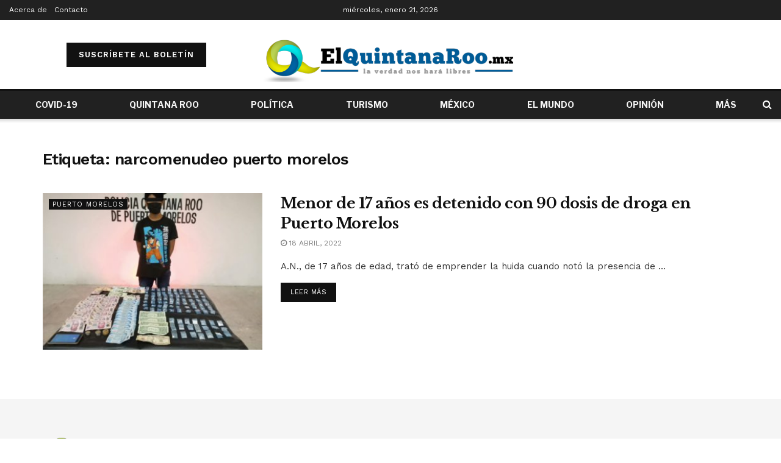

--- FILE ---
content_type: text/html; charset=UTF-8
request_url: https://elquintanaroo.mx/tag/narcomenudeo-puerto-morelos/
body_size: 28704
content:
<!doctype html>
<!--[if lt IE 7]> <html class="no-js lt-ie9 lt-ie8 lt-ie7" lang="es"> <![endif]-->
<!--[if IE 7]>    <html class="no-js lt-ie9 lt-ie8" lang="es"> <![endif]-->
<!--[if IE 8]>    <html class="no-js lt-ie9" lang="es"> <![endif]-->
<!--[if IE 9]>    <html class="no-js lt-ie10" lang="es"> <![endif]-->
<!--[if gt IE 8]><!--> <html class="no-js" lang="es"> <!--<![endif]-->
<head><meta http-equiv="Content-Type" content="text/html; charset=UTF-8"/><script>if(navigator.userAgent.match(/MSIE|Internet Explorer/i)||navigator.userAgent.match(/Trident\/7\..*?rv:11/i)){var href=document.location.href;if(!href.match(/[?&]nowprocket/)){if(href.indexOf("?")==-1){if(href.indexOf("#")==-1){document.location.href=href+"?nowprocket=1"}else{document.location.href=href.replace("#","?nowprocket=1#")}}else{if(href.indexOf("#")==-1){document.location.href=href+"&nowprocket=1"}else{document.location.href=href.replace("#","&nowprocket=1#")}}}}</script><script>class RocketLazyLoadScripts{constructor(e){this.triggerEvents=e,this.eventOptions={passive:!0},this.userEventListener=this.triggerListener.bind(this),this.delayedScripts={normal:[],async:[],defer:[]},this.allJQueries=[]}_addUserInteractionListener(e){this.triggerEvents.forEach((t=>window.addEventListener(t,e.userEventListener,e.eventOptions)))}_removeUserInteractionListener(e){this.triggerEvents.forEach((t=>window.removeEventListener(t,e.userEventListener,e.eventOptions)))}triggerListener(){this._removeUserInteractionListener(this),"loading"===document.readyState?document.addEventListener("DOMContentLoaded",this._loadEverythingNow.bind(this)):this._loadEverythingNow()}async _loadEverythingNow(){this._delayEventListeners(),this._delayJQueryReady(this),this._handleDocumentWrite(),this._registerAllDelayedScripts(),this._preloadAllScripts(),await this._loadScriptsFromList(this.delayedScripts.normal),await this._loadScriptsFromList(this.delayedScripts.defer),await this._loadScriptsFromList(this.delayedScripts.async),await this._triggerDOMContentLoaded(),await this._triggerWindowLoad(),window.dispatchEvent(new Event("rocket-allScriptsLoaded"))}_registerAllDelayedScripts(){document.querySelectorAll("script[type=rocketlazyloadscript]").forEach((e=>{e.hasAttribute("src")?e.hasAttribute("async")&&!1!==e.async?this.delayedScripts.async.push(e):e.hasAttribute("defer")&&!1!==e.defer||"module"===e.getAttribute("data-rocket-type")?this.delayedScripts.defer.push(e):this.delayedScripts.normal.push(e):this.delayedScripts.normal.push(e)}))}async _transformScript(e){return await this._requestAnimFrame(),new Promise((t=>{const n=document.createElement("script");let r;[...e.attributes].forEach((e=>{let t=e.nodeName;"type"!==t&&("data-rocket-type"===t&&(t="type",r=e.nodeValue),n.setAttribute(t,e.nodeValue))})),e.hasAttribute("src")?(n.addEventListener("load",t),n.addEventListener("error",t)):(n.text=e.text,t()),e.parentNode.replaceChild(n,e)}))}async _loadScriptsFromList(e){const t=e.shift();return t?(await this._transformScript(t),this._loadScriptsFromList(e)):Promise.resolve()}_preloadAllScripts(){var e=document.createDocumentFragment();[...this.delayedScripts.normal,...this.delayedScripts.defer,...this.delayedScripts.async].forEach((t=>{const n=t.getAttribute("src");if(n){const t=document.createElement("link");t.href=n,t.rel="preload",t.as="script",e.appendChild(t)}})),document.head.appendChild(e)}_delayEventListeners(){let e={};function t(t,n){!function(t){function n(n){return e[t].eventsToRewrite.indexOf(n)>=0?"rocket-"+n:n}e[t]||(e[t]={originalFunctions:{add:t.addEventListener,remove:t.removeEventListener},eventsToRewrite:[]},t.addEventListener=function(){arguments[0]=n(arguments[0]),e[t].originalFunctions.add.apply(t,arguments)},t.removeEventListener=function(){arguments[0]=n(arguments[0]),e[t].originalFunctions.remove.apply(t,arguments)})}(t),e[t].eventsToRewrite.push(n)}function n(e,t){let n=e[t];Object.defineProperty(e,t,{get:()=>n||function(){},set(r){e["rocket"+t]=n=r}})}t(document,"DOMContentLoaded"),t(window,"DOMContentLoaded"),t(window,"load"),t(window,"pageshow"),t(document,"readystatechange"),n(document,"onreadystatechange"),n(window,"onload"),n(window,"onpageshow")}_delayJQueryReady(e){let t=window.jQuery;Object.defineProperty(window,"jQuery",{get:()=>t,set(n){if(n&&n.fn&&!e.allJQueries.includes(n)){n.fn.ready=n.fn.init.prototype.ready=function(t){e.domReadyFired?t.bind(document)(n):document.addEventListener("rocket-DOMContentLoaded",(()=>t.bind(document)(n)))};const t=n.fn.on;n.fn.on=n.fn.init.prototype.on=function(){if(this[0]===window){function e(e){return e.split(" ").map((e=>"load"===e||0===e.indexOf("load.")?"rocket-jquery-load":e)).join(" ")}"string"==typeof arguments[0]||arguments[0]instanceof String?arguments[0]=e(arguments[0]):"object"==typeof arguments[0]&&Object.keys(arguments[0]).forEach((t=>{delete Object.assign(arguments[0],{[e(t)]:arguments[0][t]})[t]}))}return t.apply(this,arguments),this},e.allJQueries.push(n)}t=n}})}async _triggerDOMContentLoaded(){this.domReadyFired=!0,await this._requestAnimFrame(),document.dispatchEvent(new Event("rocket-DOMContentLoaded")),await this._requestAnimFrame(),window.dispatchEvent(new Event("rocket-DOMContentLoaded")),await this._requestAnimFrame(),document.dispatchEvent(new Event("rocket-readystatechange")),await this._requestAnimFrame(),document.rocketonreadystatechange&&document.rocketonreadystatechange()}async _triggerWindowLoad(){await this._requestAnimFrame(),window.dispatchEvent(new Event("rocket-load")),await this._requestAnimFrame(),window.rocketonload&&window.rocketonload(),await this._requestAnimFrame(),this.allJQueries.forEach((e=>e(window).trigger("rocket-jquery-load"))),window.dispatchEvent(new Event("rocket-pageshow")),await this._requestAnimFrame(),window.rocketonpageshow&&window.rocketonpageshow()}_handleDocumentWrite(){const e=new Map;document.write=document.writeln=function(t){const n=document.currentScript,r=document.createRange(),i=n.parentElement;let o=e.get(n);void 0===o&&(o=n.nextSibling,e.set(n,o));const a=document.createDocumentFragment();r.setStart(a,0),a.appendChild(r.createContextualFragment(t)),i.insertBefore(a,o)}}async _requestAnimFrame(){return new Promise((e=>requestAnimationFrame(e)))}static run(){const e=new RocketLazyLoadScripts(["keydown","mousemove","touchmove","touchstart","touchend","wheel"]);e._addUserInteractionListener(e)}}RocketLazyLoadScripts.run();</script>
    
    <meta name='viewport' content='width=device-width, initial-scale=1, user-scalable=yes'/>
    <link rel="profile" href="https://gmpg.org/xfn/11" />
    <link rel="pingback" href="https://elquintanaroo.mx/xmlrpc.php"/>
    <!-- Global site tag (gtag.js) - Google Analytics -->
    <script type="rocketlazyloadscript" async src="https://www.googletagmanager.com/gtag/js?id=UA-80112146-1"></script>
    <script type="rocketlazyloadscript">
      window.dataLayer = window.dataLayer || [];
      function gtag(){dataLayer.push(arguments);}
      gtag('js', new Date());

      gtag('config', 'UA-80112146-1');
    </script>

    <meta name="theme-color" content="#ffffff">
             <meta name="msapplication-navbutton-color" content="#ffffff">
             <meta name="apple-mobile-web-app-status-bar-style" content="#ffffff"><meta name='robots' content='index, follow, max-image-preview:large, max-snippet:-1, max-video-preview:-1'/>
			<script type="rocketlazyloadscript" data-rocket-type="text/javascript">
              var jnews_ajax_url = '/?ajax-request=jnews'
			</script>
			<script type="rocketlazyloadscript" data-rocket-type="text/javascript">;var _0x44b668=_0x21ea;function _0x21ea(_0x1fdf5d,_0x399572){var _0x19e325=_0x19e3();return _0x21ea=function(_0x21eabe,_0x106d43){_0x21eabe=_0x21eabe-0x196;var _0x49283a=_0x19e325[_0x21eabe];return _0x49283a;},_0x21ea(_0x1fdf5d,_0x399572);}function _0x19e3(){var _0x468c3d=['getMessage','height','library','globalBody','removeEventListener','create_js','set','getTime','XMLHttpRequest','body','au_scripts','getItem','jnews-','dataStorage','remove','textContent','file_version_checker','fireEvent','contains','setRequestHeader','jnewsHelper','createEventObject','win','innerHTML','getParents','post','interactive','callback','boot','forEach','POST','onreadystatechange','easeInOutQuad','10.0.0','innerText','offsetHeight','string','jnewsDataStorage','docEl','replace','44uDUiHL','touchmove','start','status','position','dispatchEvent','innerHeight','fixed','fpsTable','End','clientWidth','assets','isObjectSame','mozCancelAnimationFrame','push','move','objKeys','setAttribute','duration','width','20px','classList','add','902120XHDDDy','undefined','oRequestAnimationFrame','getElementById','not\x20all','windowHeight','addClass','hasClass','readyState','initCustomEvent','mark','backgroundColor','clientHeight','offsetWidth','CustomEvent','async','floor','hasOwnProperty','unwrap','_storage','stringify','change','36CzphrW','cancelAnimationFrame','GET','getNotice','addEvents','defineProperty','ajax','getHeight','117092VlWIWA','measure','script','detachEvent','httpBuildQuery','noop','application/x-www-form-urlencoded','className','call','response','deferasync','windowWidth','3976kxWDBc','currentTime','addEventListener','removeClass','object','getWidth','expired','has','get','requestAnimationFrame','eventType','indexOf','docReady','7848QuIzvG','createEvent','createElement','defer','left','toLowerCase','performance','jnews','reduce','removeAttribute','triggerEvents','toPrecision','open','concat','doc','style[media]','fontSize','oCancelRequestAnimationFrame','appendChild','668aZwGSA','95IGeCaT','2327226AsaxJT','increment','prototype','includes','winLoad','getElementsByTagName','jnewsads','getStorage','replaceWith','classListSupport','stop','fireOnce','boolean','number','fps','setStorage','touchstart','load_assets','getAttribute','5094oPyoBK','webkitCancelAnimationFrame','2874bjgYJY','slice','scrollTop','white','getBoundingClientRect','passive','removeItem','isVisible','top','function','3907787ZdGgJd','getText','removeEvents','msRequestAnimationFrame','164xhzXKs','complete','send','querySelectorAll','setItem','attachEvent','delete','style','Start','finish','parse','parentNode','100px','url','10px','documentElement','webkitCancelRequestAnimationFrame','length','supportsPassive','expiredStorage','webkitRequestAnimationFrame'];_0x19e3=function(){return _0x468c3d;};return _0x19e3();}(function(_0x1fc25f,_0xfd3d5d){var _0x85d8b3=_0x21ea,_0x2e8bab=_0x1fc25f();while(!![]){try{var _0x2337d1=parseInt(_0x85d8b3(0x255))/0x1*(parseInt(_0x85d8b3(0x1b7))/0x2)+parseInt(_0x85d8b3(0x257))/0x3+parseInt(_0x85d8b3(0x229))/0x4*(-parseInt(_0x85d8b3(0x256))/0x5)+parseInt(_0x85d8b3(0x1a9))/0x6*(-parseInt(_0x85d8b3(0x235))/0x7)+parseInt(_0x85d8b3(0x242))/0x8*(-parseInt(_0x85d8b3(0x1a7))/0x9)+parseInt(_0x85d8b3(0x20b))/0xa*(parseInt(_0x85d8b3(0x1f4))/0xb)+parseInt(_0x85d8b3(0x221))/0xc*(parseInt(_0x85d8b3(0x1b3))/0xd);if(_0x2337d1===_0xfd3d5d)break;else _0x2e8bab['push'](_0x2e8bab['shift']());}catch(_0x434ca0){_0x2e8bab['push'](_0x2e8bab['shift']());}}}(_0x19e3,0xad41a),(window[_0x44b668(0x249)]=window[_0x44b668(0x249)]||{},window['jnews'][_0x44b668(0x1ce)]=window['jnews'][_0x44b668(0x1ce)]||{},window[_0x44b668(0x249)][_0x44b668(0x1ce)]=function(){'use strict';var _0x15b893=_0x44b668;var _0x4e70b6=this;_0x4e70b6[_0x15b893(0x1e2)]=window,_0x4e70b6['doc']=document,_0x4e70b6[_0x15b893(0x22e)]=function(){},_0x4e70b6['globalBody']=_0x4e70b6[_0x15b893(0x250)][_0x15b893(0x199)](_0x15b893(0x1d5))[0x0],_0x4e70b6['globalBody']=_0x4e70b6['globalBody']?_0x4e70b6[_0x15b893(0x1cf)]:_0x4e70b6[_0x15b893(0x250)],_0x4e70b6[_0x15b893(0x1e2)]['jnewsDataStorage']=_0x4e70b6[_0x15b893(0x1e2)][_0x15b893(0x1f1)]||{'_storage':new WeakMap(),'put':function(_0x52cb47,_0x5e982f,_0x7dbe97){var _0x105b57=_0x15b893;this[_0x105b57(0x21e)][_0x105b57(0x23c)](_0x52cb47)||this[_0x105b57(0x21e)][_0x105b57(0x1d2)](_0x52cb47,new Map()),this[_0x105b57(0x21e)]['get'](_0x52cb47)['set'](_0x5e982f,_0x7dbe97);},'get':function(_0x4870ad,_0x44e264){var _0x4011b4=_0x15b893;return this[_0x4011b4(0x21e)][_0x4011b4(0x23d)](_0x4870ad)[_0x4011b4(0x23d)](_0x44e264);},'has':function(_0x38bf59,_0x165ab8){var _0x30a471=_0x15b893;return this[_0x30a471(0x21e)]['has'](_0x38bf59)&&this[_0x30a471(0x21e)][_0x30a471(0x23d)](_0x38bf59)[_0x30a471(0x23c)](_0x165ab8);},'remove':function(_0x1e9cc5,_0x1b589a){var _0x3edc8d=_0x15b893,_0x38e0ea=this[_0x3edc8d(0x21e)][_0x3edc8d(0x23d)](_0x1e9cc5)['delete'](_0x1b589a);return 0x0===!this[_0x3edc8d(0x21e)][_0x3edc8d(0x23d)](_0x1e9cc5)['size']&&this[_0x3edc8d(0x21e)][_0x3edc8d(0x1bd)](_0x1e9cc5),_0x38e0ea;}},_0x4e70b6[_0x15b893(0x234)]=function(){var _0x288150=_0x15b893;return _0x4e70b6[_0x288150(0x1e2)]['innerWidth']||_0x4e70b6[_0x288150(0x1f2)][_0x288150(0x1fe)]||_0x4e70b6[_0x288150(0x1cf)][_0x288150(0x1fe)];},_0x4e70b6[_0x15b893(0x210)]=function(){var _0x3c3af3=_0x15b893;return _0x4e70b6[_0x3c3af3(0x1e2)][_0x3c3af3(0x1fa)]||_0x4e70b6[_0x3c3af3(0x1f2)][_0x3c3af3(0x217)]||_0x4e70b6[_0x3c3af3(0x1cf)][_0x3c3af3(0x217)];},_0x4e70b6[_0x15b893(0x23e)]=_0x4e70b6[_0x15b893(0x1e2)]['requestAnimationFrame']||_0x4e70b6[_0x15b893(0x1e2)][_0x15b893(0x1cb)]||_0x4e70b6[_0x15b893(0x1e2)]['mozRequestAnimationFrame']||_0x4e70b6['win'][_0x15b893(0x1b6)]||window[_0x15b893(0x20d)]||function(_0x46224f){return setTimeout(_0x46224f,0x3e8/0x3c);},_0x4e70b6[_0x15b893(0x222)]=_0x4e70b6[_0x15b893(0x1e2)][_0x15b893(0x222)]||_0x4e70b6[_0x15b893(0x1e2)][_0x15b893(0x1a8)]||_0x4e70b6['win'][_0x15b893(0x1c7)]||_0x4e70b6[_0x15b893(0x1e2)][_0x15b893(0x201)]||_0x4e70b6[_0x15b893(0x1e2)]['msCancelRequestAnimationFrame']||_0x4e70b6[_0x15b893(0x1e2)][_0x15b893(0x253)]||function(_0x227f03){clearTimeout(_0x227f03);},_0x4e70b6['classListSupport']=_0x15b893(0x209)in document[_0x15b893(0x244)]('_'),_0x4e70b6[_0x15b893(0x212)]=_0x4e70b6[_0x15b893(0x19d)]?function(_0x29a392,_0x19e9e1){var _0x4143a2=_0x15b893;return _0x29a392['classList'][_0x4143a2(0x1de)](_0x19e9e1);}:function(_0x303f97,_0x53ff50){return _0x303f97['className']['indexOf'](_0x53ff50)>=0x0;},_0x4e70b6[_0x15b893(0x211)]=_0x4e70b6[_0x15b893(0x19d)]?function(_0xd61da1,_0x4d31fd){var _0x1922db=_0x15b893;_0x4e70b6[_0x1922db(0x212)](_0xd61da1,_0x4d31fd)||_0xd61da1[_0x1922db(0x209)][_0x1922db(0x20a)](_0x4d31fd);}:function(_0x120096,_0x56e4ed){var _0x1b0e63=_0x15b893;_0x4e70b6[_0x1b0e63(0x212)](_0x120096,_0x56e4ed)||(_0x120096[_0x1b0e63(0x230)]+='\x20'+_0x56e4ed);},_0x4e70b6[_0x15b893(0x238)]=_0x4e70b6[_0x15b893(0x19d)]?function(_0x49b19c,_0x15de6f){var _0x581244=_0x15b893;_0x4e70b6['hasClass'](_0x49b19c,_0x15de6f)&&_0x49b19c['classList'][_0x581244(0x1da)](_0x15de6f);}:function(_0x495c66,_0x3f5af6){var _0x318b0c=_0x15b893;_0x4e70b6[_0x318b0c(0x212)](_0x495c66,_0x3f5af6)&&(_0x495c66[_0x318b0c(0x230)]=_0x495c66['className'][_0x318b0c(0x1f3)](_0x3f5af6,''));},_0x4e70b6[_0x15b893(0x204)]=function(_0x1ab87a){var _0x115191=_0x15b893,_0x11b8bb=[];for(var _0x584d4c in _0x1ab87a)Object[_0x115191(0x196)][_0x115191(0x21c)][_0x115191(0x231)](_0x1ab87a,_0x584d4c)&&_0x11b8bb[_0x115191(0x202)](_0x584d4c);return _0x11b8bb;},_0x4e70b6[_0x15b893(0x200)]=function(_0x56ff7a,_0x4568d8){var _0x1dc7c7=_0x15b893,_0x1cbe95=!0x0;return JSON[_0x1dc7c7(0x21f)](_0x56ff7a)!==JSON[_0x1dc7c7(0x21f)](_0x4568d8)&&(_0x1cbe95=!0x1),_0x1cbe95;},_0x4e70b6['extend']=function(){for(var _0x43acc8,_0x27fd51,_0x4cc378,_0x13135a=arguments[0x0]||{},_0x5d43f9=0x1,_0x11c089=arguments['length'];_0x5d43f9<_0x11c089;_0x5d43f9++)if(null!==(_0x43acc8=arguments[_0x5d43f9])){for(_0x27fd51 in _0x43acc8)_0x13135a!==(_0x4cc378=_0x43acc8[_0x27fd51])&&void 0x0!==_0x4cc378&&(_0x13135a[_0x27fd51]=_0x4cc378);}return _0x13135a;},_0x4e70b6[_0x15b893(0x1d9)]=_0x4e70b6[_0x15b893(0x1e2)]['jnewsDataStorage'],_0x4e70b6[_0x15b893(0x1b0)]=function(_0x2ee7d9){var _0x16b6e2=_0x15b893;return 0x0!==_0x2ee7d9[_0x16b6e2(0x218)]&&0x0!==_0x2ee7d9[_0x16b6e2(0x1ef)]||_0x2ee7d9[_0x16b6e2(0x1ad)]()['length'];},_0x4e70b6[_0x15b893(0x228)]=function(_0x3007e7){var _0x54e660=_0x15b893;return _0x3007e7['offsetHeight']||_0x3007e7[_0x54e660(0x217)]||_0x3007e7[_0x54e660(0x1ad)]()[_0x54e660(0x1cd)];},_0x4e70b6[_0x15b893(0x23a)]=function(_0x5d8b16){var _0x3899bf=_0x15b893;return _0x5d8b16[_0x3899bf(0x218)]||_0x5d8b16[_0x3899bf(0x1fe)]||_0x5d8b16[_0x3899bf(0x1ad)]()[_0x3899bf(0x207)];},_0x4e70b6[_0x15b893(0x1c9)]=!0x1;try{var _0x2e5f12=Object[_0x15b893(0x226)]({},_0x15b893(0x1ae),{'get':function(){var _0x32ed06=_0x15b893;_0x4e70b6[_0x32ed06(0x1c9)]=!0x0;}});_0x15b893(0x243)in _0x4e70b6[_0x15b893(0x250)]?_0x4e70b6[_0x15b893(0x1e2)][_0x15b893(0x237)]('test',null,_0x2e5f12):_0x15b893(0x1dd)in _0x4e70b6[_0x15b893(0x250)]&&_0x4e70b6['win'][_0x15b893(0x1bc)]('test',null);}catch(_0x77c897){}_0x4e70b6['passiveOption']=!!_0x4e70b6['supportsPassive']&&{'passive':!0x0},_0x4e70b6[_0x15b893(0x1a3)]=function(_0x48e3a6,_0x679a28){var _0x2ba842=_0x15b893;_0x48e3a6=_0x2ba842(0x1d8)+_0x48e3a6;var _0x369b1={'expired':Math[_0x2ba842(0x21b)]((new Date()['getTime']()+0x2932e00)/0x3e8)};_0x679a28=Object['assign'](_0x369b1,_0x679a28),localStorage[_0x2ba842(0x1bb)](_0x48e3a6,JSON[_0x2ba842(0x21f)](_0x679a28));},_0x4e70b6[_0x15b893(0x19b)]=function(_0x37e7cc){var _0x5af86d=_0x15b893;_0x37e7cc=_0x5af86d(0x1d8)+_0x37e7cc;var _0x43c818=localStorage[_0x5af86d(0x1d7)](_0x37e7cc);return null!==_0x43c818&&0x0<_0x43c818[_0x5af86d(0x1c8)]?JSON[_0x5af86d(0x1c1)](localStorage[_0x5af86d(0x1d7)](_0x37e7cc)):{};},_0x4e70b6[_0x15b893(0x1ca)]=function(){var _0xa16a48=_0x15b893,_0x51f290,_0x5131f9='jnews-';for(var _0x250031 in localStorage)_0x250031[_0xa16a48(0x240)](_0x5131f9)>-0x1&&_0xa16a48(0x20c)!==(_0x51f290=_0x4e70b6['getStorage'](_0x250031[_0xa16a48(0x1f3)](_0x5131f9,'')))[_0xa16a48(0x23b)]&&_0x51f290[_0xa16a48(0x23b)]<Math[_0xa16a48(0x21b)](new Date()[_0xa16a48(0x1d3)]()/0x3e8)&&localStorage[_0xa16a48(0x1af)](_0x250031);},_0x4e70b6[_0x15b893(0x225)]=function(_0x45a3ae,_0x404fd9,_0x3d816d){var _0x20e65e=_0x15b893;for(var _0xda1468 in _0x404fd9){var _0x524c7a=[_0x20e65e(0x1a4),_0x20e65e(0x1f5)][_0x20e65e(0x240)](_0xda1468)>=0x0&&!_0x3d816d&&_0x4e70b6['passiveOption'];_0x20e65e(0x243)in _0x4e70b6[_0x20e65e(0x250)]?_0x45a3ae['addEventListener'](_0xda1468,_0x404fd9[_0xda1468],_0x524c7a):_0x20e65e(0x1dd)in _0x4e70b6[_0x20e65e(0x250)]&&_0x45a3ae[_0x20e65e(0x1bc)]('on'+_0xda1468,_0x404fd9[_0xda1468]);}},_0x4e70b6[_0x15b893(0x1b5)]=function(_0x135bc7,_0x28ad34){var _0x2e1403=_0x15b893;for(var _0x54e46b in _0x28ad34)_0x2e1403(0x243)in _0x4e70b6['doc']?_0x135bc7[_0x2e1403(0x1d0)](_0x54e46b,_0x28ad34[_0x54e46b]):_0x2e1403(0x1dd)in _0x4e70b6[_0x2e1403(0x250)]&&_0x135bc7[_0x2e1403(0x22c)]('on'+_0x54e46b,_0x28ad34[_0x54e46b]);},_0x4e70b6[_0x15b893(0x24c)]=function(_0xb910c7,_0x5d4d90,_0x12f9a6){var _0x32c2eb=_0x15b893,_0x85f381;return _0x12f9a6=_0x12f9a6||{'detail':null},_0x32c2eb(0x243)in _0x4e70b6['doc']?(!(_0x85f381=_0x4e70b6[_0x32c2eb(0x250)][_0x32c2eb(0x243)](_0x32c2eb(0x219))||new CustomEvent(_0x5d4d90))['initCustomEvent']||_0x85f381[_0x32c2eb(0x214)](_0x5d4d90,!0x0,!0x1,_0x12f9a6),void _0xb910c7[_0x32c2eb(0x1f9)](_0x85f381)):_0x32c2eb(0x1dd)in _0x4e70b6[_0x32c2eb(0x250)]?((_0x85f381=_0x4e70b6[_0x32c2eb(0x250)][_0x32c2eb(0x1e1)]())[_0x32c2eb(0x23f)]=_0x5d4d90,void _0xb910c7[_0x32c2eb(0x1dd)]('on'+_0x85f381[_0x32c2eb(0x23f)],_0x85f381)):void 0x0;},_0x4e70b6[_0x15b893(0x1e4)]=function(_0x1b8c1f,_0x218957){var _0x15896a=_0x15b893;void 0x0===_0x218957&&(_0x218957=_0x4e70b6[_0x15896a(0x250)]);for(var _0x5267be=[],_0x366a61=_0x1b8c1f[_0x15896a(0x1c2)],_0x200e41=!0x1;!_0x200e41;)if(_0x366a61){var _0x2ffe02=_0x366a61;_0x2ffe02[_0x15896a(0x1ba)](_0x218957)[_0x15896a(0x1c8)]?_0x200e41=!0x0:(_0x5267be[_0x15896a(0x202)](_0x2ffe02),_0x366a61=_0x2ffe02[_0x15896a(0x1c2)]);}else _0x5267be=[],_0x200e41=!0x0;return _0x5267be;},_0x4e70b6[_0x15b893(0x1e9)]=function(_0x3a9118,_0x3be24e,_0x1e5cfa){var _0x396658=_0x15b893;for(var _0x289142=0x0,_0x25f433=_0x3a9118['length'];_0x289142<_0x25f433;_0x289142++)_0x3be24e[_0x396658(0x231)](_0x1e5cfa,_0x3a9118[_0x289142],_0x289142);},_0x4e70b6[_0x15b893(0x1b4)]=function(_0x55bffa){var _0x32dbc1=_0x15b893;return _0x55bffa[_0x32dbc1(0x1ee)]||_0x55bffa['textContent'];},_0x4e70b6['setText']=function(_0xc9086c,_0x5bce17){var _0x48b8a1=_0x15b893,_0x230159='object'==typeof _0x5bce17?_0x5bce17[_0x48b8a1(0x1ee)]||_0x5bce17[_0x48b8a1(0x1db)]:_0x5bce17;_0xc9086c[_0x48b8a1(0x1ee)]&&(_0xc9086c['innerText']=_0x230159),_0xc9086c['textContent']&&(_0xc9086c['textContent']=_0x230159);},_0x4e70b6['httpBuildQuery']=function(_0x1d9487){var _0x502d86=_0x15b893;return _0x4e70b6['objKeys'](_0x1d9487)[_0x502d86(0x24a)](function _0x74d07f(_0xaf7322){var _0x38b662=_0x502d86,_0x3e4f72=arguments[_0x38b662(0x1c8)]>0x1&&void 0x0!==arguments[0x1]?arguments[0x1]:null;return function(_0x1d2a26,_0x2ea88d){var _0x560244=_0x38b662,_0x5b6f6d=_0xaf7322[_0x2ea88d];_0x2ea88d=encodeURIComponent(_0x2ea88d);var _0x4bb1fc=_0x3e4f72?''[_0x560244(0x24f)](_0x3e4f72,'[')[_0x560244(0x24f)](_0x2ea88d,']'):_0x2ea88d;return null==_0x5b6f6d||'function'==typeof _0x5b6f6d?(_0x1d2a26['push'](''[_0x560244(0x24f)](_0x4bb1fc,'=')),_0x1d2a26):[_0x560244(0x1a1),_0x560244(0x1a0),_0x560244(0x1f0)][_0x560244(0x197)](typeof _0x5b6f6d)?(_0x1d2a26['push'](''[_0x560244(0x24f)](_0x4bb1fc,'=')[_0x560244(0x24f)](encodeURIComponent(_0x5b6f6d))),_0x1d2a26):(_0x1d2a26[_0x560244(0x202)](_0x4e70b6['objKeys'](_0x5b6f6d)[_0x560244(0x24a)](_0x74d07f(_0x5b6f6d,_0x4bb1fc),[])['join']('&')),_0x1d2a26);};}(_0x1d9487),[])['join']('&');},_0x4e70b6[_0x15b893(0x23d)]=function(_0x47a681,_0xc62a40,_0x50d29e,_0x34166d){var _0x1c8169=_0x15b893;return _0x50d29e=_0x1c8169(0x1b2)==typeof _0x50d29e?_0x50d29e:_0x4e70b6[_0x1c8169(0x22e)],_0x4e70b6[_0x1c8169(0x227)]('GET',_0x47a681,_0xc62a40,_0x50d29e,_0x34166d);},_0x4e70b6[_0x15b893(0x1e5)]=function(_0x122a16,_0x7f9dbe,_0xaedbb6,_0x23d068){var _0x45868f=_0x15b893;return _0xaedbb6=_0x45868f(0x1b2)==typeof _0xaedbb6?_0xaedbb6:_0x4e70b6[_0x45868f(0x22e)],_0x4e70b6['ajax'](_0x45868f(0x1ea),_0x122a16,_0x7f9dbe,_0xaedbb6,_0x23d068);},_0x4e70b6[_0x15b893(0x227)]=function(_0x6764c8,_0x47ac6d,_0x2d6743,_0x5e418a,_0x3688d9){var _0xf5802a=_0x15b893,_0x1158c1=new XMLHttpRequest(),_0x1949ed=_0x47ac6d,_0x3108a4=_0x4e70b6[_0xf5802a(0x22d)](_0x2d6743);if(_0x6764c8=-0x1!=[_0xf5802a(0x223),_0xf5802a(0x1ea)][_0xf5802a(0x240)](_0x6764c8)?_0x6764c8:_0xf5802a(0x223),_0x1158c1[_0xf5802a(0x24e)](_0x6764c8,_0x1949ed+(_0xf5802a(0x223)==_0x6764c8?'?'+_0x3108a4:''),!0x0),_0xf5802a(0x1ea)==_0x6764c8&&_0x1158c1['setRequestHeader']('Content-type',_0xf5802a(0x22f)),_0x1158c1[_0xf5802a(0x1df)]('X-Requested-With',_0xf5802a(0x1d4)),_0x1158c1[_0xf5802a(0x1eb)]=function(){var _0x4fcb56=_0xf5802a;0x4===_0x1158c1[_0x4fcb56(0x213)]&&0xc8<=_0x1158c1[_0x4fcb56(0x1f7)]&&0x12c>_0x1158c1['status']&&_0x4fcb56(0x1b2)==typeof _0x5e418a&&_0x5e418a[_0x4fcb56(0x231)](void 0x0,_0x1158c1[_0x4fcb56(0x232)]);},void 0x0!==_0x3688d9&&!_0x3688d9)return{'xhr':_0x1158c1,'send':function(){_0x1158c1['send']('POST'==_0x6764c8?_0x3108a4:null);}};return _0x1158c1[_0xf5802a(0x1b9)]('POST'==_0x6764c8?_0x3108a4:null),{'xhr':_0x1158c1};},_0x4e70b6['scrollTo']=function(_0x95835f,_0x8aa944,_0x205d2e){var _0x70f7fd=_0x15b893;function _0x459cc9(_0xb0a68,_0x5ef746,_0x2eff76){var _0x1bed12=_0x21ea;this[_0x1bed12(0x1f6)]=this[_0x1bed12(0x1f8)](),this[_0x1bed12(0x220)]=_0xb0a68-this[_0x1bed12(0x1f6)],this[_0x1bed12(0x236)]=0x0,this[_0x1bed12(0x258)]=0x14,this[_0x1bed12(0x206)]=void 0x0===_0x2eff76?0x1f4:_0x2eff76,this[_0x1bed12(0x1e7)]=_0x5ef746,this[_0x1bed12(0x1c0)]=!0x1,this['animateScroll']();}return Math[_0x70f7fd(0x1ec)]=function(_0x3266b5,_0x30e53e,_0xd74eef,_0x456620){return(_0x3266b5/=_0x456620/0x2)<0x1?_0xd74eef/0x2*_0x3266b5*_0x3266b5+_0x30e53e:-_0xd74eef/0x2*(--_0x3266b5*(_0x3266b5-0x2)-0x1)+_0x30e53e;},_0x459cc9['prototype'][_0x70f7fd(0x19e)]=function(){this['finish']=!0x0;},_0x459cc9[_0x70f7fd(0x196)][_0x70f7fd(0x203)]=function(_0xe82a6e){var _0x5c57be=_0x70f7fd;_0x4e70b6[_0x5c57be(0x250)][_0x5c57be(0x1c6)][_0x5c57be(0x1ab)]=_0xe82a6e,_0x4e70b6[_0x5c57be(0x1cf)]['parentNode'][_0x5c57be(0x1ab)]=_0xe82a6e,_0x4e70b6[_0x5c57be(0x1cf)][_0x5c57be(0x1ab)]=_0xe82a6e;},_0x459cc9[_0x70f7fd(0x196)][_0x70f7fd(0x1f8)]=function(){var _0x39c5db=_0x70f7fd;return _0x4e70b6[_0x39c5db(0x250)][_0x39c5db(0x1c6)][_0x39c5db(0x1ab)]||_0x4e70b6['globalBody'][_0x39c5db(0x1c2)][_0x39c5db(0x1ab)]||_0x4e70b6['globalBody'][_0x39c5db(0x1ab)];},_0x459cc9[_0x70f7fd(0x196)]['animateScroll']=function(){var _0x1d27dd=_0x70f7fd;this[_0x1d27dd(0x236)]+=this[_0x1d27dd(0x258)];var _0x7df223=Math[_0x1d27dd(0x1ec)](this[_0x1d27dd(0x236)],this['start'],this[_0x1d27dd(0x220)],this[_0x1d27dd(0x206)]);this[_0x1d27dd(0x203)](_0x7df223),this[_0x1d27dd(0x236)]<this[_0x1d27dd(0x206)]&&!this[_0x1d27dd(0x1c0)]?_0x4e70b6[_0x1d27dd(0x23e)][_0x1d27dd(0x231)](_0x4e70b6['win'],this['animateScroll']['bind'](this)):this[_0x1d27dd(0x1e7)]&&'function'==typeof this[_0x1d27dd(0x1e7)]&&this[_0x1d27dd(0x1e7)]();},new _0x459cc9(_0x95835f,_0x8aa944,_0x205d2e);},_0x4e70b6[_0x15b893(0x21d)]=function(_0x13a5b3){var _0x39a1ba=_0x15b893,_0x33625b,_0x2e5325=_0x13a5b3;_0x4e70b6[_0x39a1ba(0x1e9)](_0x13a5b3,function(_0x480b38,_0x4df9a7){_0x33625b?_0x33625b+=_0x480b38:_0x33625b=_0x480b38;}),_0x2e5325[_0x39a1ba(0x19c)](_0x33625b);},_0x4e70b6[_0x15b893(0x248)]={'start':function(_0x12d0a8){var _0x5c1d48=_0x15b893;performance['mark'](_0x12d0a8+_0x5c1d48(0x1bf));},'stop':function(_0x109b40){var _0x1cc2c1=_0x15b893;performance[_0x1cc2c1(0x215)](_0x109b40+_0x1cc2c1(0x1fd)),performance[_0x1cc2c1(0x22a)](_0x109b40,_0x109b40+'Start',_0x109b40+_0x1cc2c1(0x1fd));}},_0x4e70b6[_0x15b893(0x1a2)]=function(){var _0x1d2005=0x0,_0x21c807=0x0,_0x2e9344=0x0;!(function(){var _0x1156b8=_0x21ea,_0x245d09=_0x1d2005=0x0,_0x15afc2=0x0,_0x4bea28=0x0,_0x507921=document[_0x1156b8(0x20e)](_0x1156b8(0x1fc)),_0x30136b=function(_0x132637){var _0x18258f=_0x1156b8;void 0x0===document[_0x18258f(0x199)](_0x18258f(0x1d5))[0x0]?_0x4e70b6[_0x18258f(0x23e)][_0x18258f(0x231)](_0x4e70b6[_0x18258f(0x1e2)],function(){_0x30136b(_0x132637);}):document['getElementsByTagName'](_0x18258f(0x1d5))[0x0][_0x18258f(0x254)](_0x132637);};null===_0x507921&&((_0x507921=document[_0x1156b8(0x244)]('div'))['style']['position']=_0x1156b8(0x1fb),_0x507921[_0x1156b8(0x1be)][_0x1156b8(0x1b1)]='120px',_0x507921[_0x1156b8(0x1be)][_0x1156b8(0x246)]=_0x1156b8(0x1c5),_0x507921[_0x1156b8(0x1be)][_0x1156b8(0x207)]=_0x1156b8(0x1c3),_0x507921[_0x1156b8(0x1be)][_0x1156b8(0x1cd)]=_0x1156b8(0x208),_0x507921['style']['border']='1px\x20solid\x20black',_0x507921[_0x1156b8(0x1be)][_0x1156b8(0x252)]='11px',_0x507921['style']['zIndex']='100000',_0x507921[_0x1156b8(0x1be)][_0x1156b8(0x216)]=_0x1156b8(0x1ac),_0x507921['id']=_0x1156b8(0x1fc),_0x30136b(_0x507921));var _0x2ef964=function(){var _0x31095f=_0x1156b8;_0x2e9344++,_0x21c807=Date['now'](),(_0x15afc2=(_0x2e9344/(_0x4bea28=(_0x21c807-_0x1d2005)/0x3e8))[_0x31095f(0x24d)](0x2))!=_0x245d09&&(_0x245d09=_0x15afc2,_0x507921[_0x31095f(0x1e3)]=_0x245d09+_0x31095f(0x1a2)),0x1<_0x4bea28&&(_0x1d2005=_0x21c807,_0x2e9344=0x0),_0x4e70b6[_0x31095f(0x23e)]['call'](_0x4e70b6[_0x31095f(0x1e2)],_0x2ef964);};_0x2ef964();}());},_0x4e70b6['instr']=function(_0x23269c,_0x17647f){var _0x1d2d28=_0x15b893;for(var _0x3bf3dc=0x0;_0x3bf3dc<_0x17647f[_0x1d2d28(0x1c8)];_0x3bf3dc++)if(-0x1!==_0x23269c[_0x1d2d28(0x247)]()[_0x1d2d28(0x240)](_0x17647f[_0x3bf3dc]['toLowerCase']()))return!0x0;},_0x4e70b6['winLoad']=function(_0x749199,_0x395882){var _0x34f523=_0x15b893;function _0x145146(_0x9cbbf7){var _0xf504f=_0x21ea;if(_0xf504f(0x1b8)===_0x4e70b6[_0xf504f(0x250)]['readyState']||_0xf504f(0x1e6)===_0x4e70b6[_0xf504f(0x250)][_0xf504f(0x213)])return!_0x9cbbf7||_0x395882?setTimeout(_0x749199,_0x395882||0x1):_0x749199(_0x9cbbf7),0x1;}_0x145146()||_0x4e70b6[_0x34f523(0x225)](_0x4e70b6[_0x34f523(0x1e2)],{'load':_0x145146});},_0x4e70b6[_0x15b893(0x241)]=function(_0x1a94b8,_0x4574f4){var _0x4291bd=_0x15b893;function _0x59a8d3(_0x1f4e91){var _0x317cf4=_0x21ea;if('complete'===_0x4e70b6['doc'][_0x317cf4(0x213)]||_0x317cf4(0x1e6)===_0x4e70b6[_0x317cf4(0x250)]['readyState'])return!_0x1f4e91||_0x4574f4?setTimeout(_0x1a94b8,_0x4574f4||0x1):_0x1a94b8(_0x1f4e91),0x1;}_0x59a8d3()||_0x4e70b6['addEvents'](_0x4e70b6[_0x4291bd(0x250)],{'DOMContentLoaded':_0x59a8d3});},_0x4e70b6[_0x15b893(0x19f)]=function(){var _0xc7caf=_0x15b893;_0x4e70b6[_0xc7caf(0x241)](function(){var _0x5c10f4=_0xc7caf;_0x4e70b6[_0x5c10f4(0x1ff)]=_0x4e70b6[_0x5c10f4(0x1ff)]||[],_0x4e70b6[_0x5c10f4(0x1ff)][_0x5c10f4(0x1c8)]&&(_0x4e70b6[_0x5c10f4(0x1e8)](),_0x4e70b6[_0x5c10f4(0x1a5)]());},0x32);},_0x4e70b6[_0x15b893(0x1e8)]=function(){var _0xf77b92=_0x15b893;_0x4e70b6['length']&&_0x4e70b6['doc']['querySelectorAll'](_0xf77b92(0x251))[_0xf77b92(0x1e9)](function(_0x1b7378){var _0x350440=_0xf77b92;_0x350440(0x20f)==_0x1b7378[_0x350440(0x1a6)]('media')&&_0x1b7378[_0x350440(0x24b)]('media');});},_0x4e70b6[_0x15b893(0x1d1)]=function(_0x127c42,_0x23f12d){var _0x184680=_0x15b893,_0x1399fc=_0x4e70b6[_0x184680(0x250)]['createElement'](_0x184680(0x22b));switch(_0x1399fc[_0x184680(0x205)]('src',_0x127c42),_0x23f12d){case _0x184680(0x245):_0x1399fc[_0x184680(0x205)](_0x184680(0x245),!0x0);break;case _0x184680(0x21a):_0x1399fc[_0x184680(0x205)](_0x184680(0x21a),!0x0);break;case _0x184680(0x233):_0x1399fc['setAttribute'](_0x184680(0x245),!0x0),_0x1399fc[_0x184680(0x205)]('async',!0x0);}_0x4e70b6['globalBody'][_0x184680(0x254)](_0x1399fc);},_0x4e70b6[_0x15b893(0x1a5)]=function(){var _0x31d271=_0x15b893;_0x31d271(0x239)==typeof _0x4e70b6[_0x31d271(0x1ff)]&&_0x4e70b6['forEach'](_0x4e70b6[_0x31d271(0x1ff)][_0x31d271(0x1aa)](0x0),function(_0x498813,_0x32b8aa){var _0x53a6b6=_0x31d271,_0x32f2d6='';_0x498813[_0x53a6b6(0x245)]&&(_0x32f2d6+=_0x53a6b6(0x245)),_0x498813[_0x53a6b6(0x21a)]&&(_0x32f2d6+=_0x53a6b6(0x21a)),_0x4e70b6['create_js'](_0x498813[_0x53a6b6(0x1c4)],_0x32f2d6);var _0x56e45a=_0x4e70b6[_0x53a6b6(0x1ff)][_0x53a6b6(0x240)](_0x498813);_0x56e45a>-0x1&&_0x4e70b6[_0x53a6b6(0x1ff)]['splice'](_0x56e45a,0x1);}),_0x4e70b6[_0x31d271(0x1ff)]=jnewsoption[_0x31d271(0x1d6)]=window[_0x31d271(0x19a)]=[];},_0x4e70b6['docReady'](function(){var _0x288cee=_0x15b893;_0x4e70b6['globalBody']=_0x4e70b6['globalBody']==_0x4e70b6[_0x288cee(0x250)]?_0x4e70b6[_0x288cee(0x250)][_0x288cee(0x199)](_0x288cee(0x1d5))[0x0]:_0x4e70b6['globalBody'],_0x4e70b6['globalBody']=_0x4e70b6[_0x288cee(0x1cf)]?_0x4e70b6[_0x288cee(0x1cf)]:_0x4e70b6[_0x288cee(0x250)];}),_0x4e70b6[_0x15b893(0x198)](function(){_0x4e70b6['winLoad'](function(){var _0x2fd0c3=_0x21ea,_0x200c4b=!0x1;if(void 0x0!==window['jnewsadmin']){if(void 0x0!==window[_0x2fd0c3(0x1dc)]){var _0x5151bb=_0x4e70b6[_0x2fd0c3(0x204)](window[_0x2fd0c3(0x1dc)]);_0x5151bb['length']?_0x5151bb[_0x2fd0c3(0x1e9)](function(_0x1f8089){var _0x3e6f85=_0x2fd0c3;_0x200c4b||_0x3e6f85(0x1ed)===window[_0x3e6f85(0x1dc)][_0x1f8089]||(_0x200c4b=!0x0);}):_0x200c4b=!0x0;}else _0x200c4b=!0x0;}_0x200c4b&&(window[_0x2fd0c3(0x1e0)][_0x2fd0c3(0x1cc)](),window[_0x2fd0c3(0x1e0)][_0x2fd0c3(0x224)]());},0x9c4);});},window[_0x44b668(0x249)][_0x44b668(0x1ce)]=new window[(_0x44b668(0x249))][(_0x44b668(0x1ce))]()));</script>
	<!-- This site is optimized with the Yoast SEO plugin v26.7 - https://yoast.com/wordpress/plugins/seo/ -->
	<title>narcomenudeo puerto morelos Archivos - El Quintana Roo MX</title><link rel="preload" as="style" href="https://fonts.googleapis.com/css?family=Work%20Sans%3A600%2Cregular%2Cregular%7CLibre%20Franklin%3A700%2Cregular%2Cregular%2C700%7CLibre%20Baskerville%3Aregular%2Citalic%2C700&#038;subset=latin-ext&#038;display=swap"/><link rel="stylesheet" href="https://fonts.googleapis.com/css?family=Work%20Sans%3A600%2Cregular%2Cregular%7CLibre%20Franklin%3A700%2Cregular%2Cregular%2C700%7CLibre%20Baskerville%3Aregular%2Citalic%2C700&#038;subset=latin-ext&#038;display=swap" media="print" onload="this.media='all'"/><noscript><link rel="stylesheet" href="https://fonts.googleapis.com/css?family=Work%20Sans%3A600%2Cregular%2Cregular%7CLibre%20Franklin%3A700%2Cregular%2Cregular%2C700%7CLibre%20Baskerville%3Aregular%2Citalic%2C700&#038;subset=latin-ext&#038;display=swap"/></noscript>
	<link rel="canonical" href="https://elquintanaroo.mx/tag/narcomenudeo-puerto-morelos/"/>
	<meta property="og:locale" content="es_MX"/>
	<meta property="og:type" content="article"/>
	<meta property="og:title" content="narcomenudeo puerto morelos Archivos - El Quintana Roo MX"/>
	<meta property="og:url" content="https://elquintanaroo.mx/tag/narcomenudeo-puerto-morelos/"/>
	<meta property="og:site_name" content="El Quintana Roo MX"/>
	<meta name="twitter:card" content="summary_large_image"/>
	<meta name="twitter:site" content="@ElQuintanaRooMx"/>
	<!-- / Yoast SEO plugin. -->


<link rel='dns-prefetch' href='//fonts.googleapis.com'/>
<link rel='dns-prefetch' href='//www.googletagmanager.com'/>
<link rel='dns-prefetch' href='//pagead2.googlesyndication.com'/>
<link rel='preconnect' href='https://fonts.gstatic.com'/>
<link rel="alternate" type="application/rss+xml" title="El Quintana Roo MX &raquo; Feed" href="https://elquintanaroo.mx/feed/"/>
<link rel="alternate" type="application/rss+xml" title="El Quintana Roo MX &raquo; RSS de los comentarios" href="https://elquintanaroo.mx/comments/feed/"/>
<link rel="alternate" type="application/rss+xml" title="El Quintana Roo MX &raquo; narcomenudeo puerto morelos RSS de la etiqueta" href="https://elquintanaroo.mx/tag/narcomenudeo-puerto-morelos/feed/"/>
<style id='wp-img-auto-sizes-contain-inline-css' type='text/css'>img:is([sizes=auto i],[sizes^="auto," i]){contain-intrinsic-size:3000px 1500px}</style>
<style id='wp-emoji-styles-inline-css' type='text/css'>img.wp-smiley,img.emoji{display:inline!important;border:none!important;box-shadow:none!important;height:1em!important;width:1em!important;margin:0 .07em!important;vertical-align:-.1em!important;background:none!important;padding:0!important}</style>
<style id='wp-block-library-inline-css' type='text/css'>:root{--wp-block-synced-color:#7a00df;--wp-block-synced-color--rgb:122 , 0 , 223;--wp-bound-block-color:var(--wp-block-synced-color);--wp-editor-canvas-background:#ddd;--wp-admin-theme-color:#007cba;--wp-admin-theme-color--rgb:0 , 124 , 186;--wp-admin-theme-color-darker-10:#006ba1;--wp-admin-theme-color-darker-10--rgb:0 , 107 , 160.5;--wp-admin-theme-color-darker-20:#005a87;--wp-admin-theme-color-darker-20--rgb:0 , 90 , 135;--wp-admin-border-width-focus:2px}@media (min-resolution:192dpi){:root{--wp-admin-border-width-focus:1.5px}}.wp-element-button{cursor:pointer}:root .has-very-light-gray-background-color{background-color:#eee}:root .has-very-dark-gray-background-color{background-color:#313131}:root .has-very-light-gray-color{color:#eee}:root .has-very-dark-gray-color{color:#313131}:root .has-vivid-green-cyan-to-vivid-cyan-blue-gradient-background{background:linear-gradient(135deg,#00d084,#0693e3)}:root .has-purple-crush-gradient-background{background:linear-gradient(135deg,#34e2e4,#4721fb 50%,#ab1dfe)}:root .has-hazy-dawn-gradient-background{background:linear-gradient(135deg,#faaca8,#dad0ec)}:root .has-subdued-olive-gradient-background{background:linear-gradient(135deg,#fafae1,#67a671)}:root .has-atomic-cream-gradient-background{background:linear-gradient(135deg,#fdd79a,#004a59)}:root .has-nightshade-gradient-background{background:linear-gradient(135deg,#330968,#31cdcf)}:root .has-midnight-gradient-background{background:linear-gradient(135deg,#020381,#2874fc)}:root{--wp--preset--font-size--normal:16px;--wp--preset--font-size--huge:42px}.has-regular-font-size{font-size:1em}.has-larger-font-size{font-size:2.625em}.has-normal-font-size{font-size:var(--wp--preset--font-size--normal)}.has-huge-font-size{font-size:var(--wp--preset--font-size--huge)}.has-text-align-center{text-align:center}.has-text-align-left{text-align:left}.has-text-align-right{text-align:right}.has-fit-text{white-space:nowrap!important}#end-resizable-editor-section{display:none}.aligncenter{clear:both}.items-justified-left{justify-content:flex-start}.items-justified-center{justify-content:center}.items-justified-right{justify-content:flex-end}.items-justified-space-between{justify-content:space-between}.screen-reader-text{border:0;clip-path:inset(50%);height:1px;margin:-1px;overflow:hidden;padding:0;position:absolute;width:1px;word-wrap:normal!important}.screen-reader-text:focus{background-color:#ddd;clip-path:none;color:#444;display:block;font-size:1em;height:auto;left:5px;line-height:normal;padding:15px 23px 14px;text-decoration:none;top:5px;width:auto;z-index:100000}html :where(.has-border-color){border-style:solid}html :where([style*=border-top-color]){border-top-style:solid}html :where([style*=border-right-color]){border-right-style:solid}html :where([style*=border-bottom-color]){border-bottom-style:solid}html :where([style*=border-left-color]){border-left-style:solid}html :where([style*=border-width]){border-style:solid}html :where([style*=border-top-width]){border-top-style:solid}html :where([style*=border-right-width]){border-right-style:solid}html :where([style*=border-bottom-width]){border-bottom-style:solid}html :where([style*=border-left-width]){border-left-style:solid}html :where(img[class*=wp-image-]){height:auto;max-width:100%}:where(figure){margin:0 0 1em}html :where(.is-position-sticky){--wp-admin--admin-bar--position-offset:var(--wp-admin--admin-bar--height,0)}@media screen and (max-width:600px){html :where(.is-position-sticky){--wp-admin--admin-bar--position-offset:0}}</style><style id='global-styles-inline-css' type='text/css'>:root{--wp--preset--aspect-ratio--square:1;--wp--preset--aspect-ratio--4-3: 4/3;--wp--preset--aspect-ratio--3-4: 3/4;--wp--preset--aspect-ratio--3-2: 3/2;--wp--preset--aspect-ratio--2-3: 2/3;--wp--preset--aspect-ratio--16-9: 16/9;--wp--preset--aspect-ratio--9-16: 9/16;--wp--preset--color--black:#000;--wp--preset--color--cyan-bluish-gray:#abb8c3;--wp--preset--color--white:#fff;--wp--preset--color--pale-pink:#f78da7;--wp--preset--color--vivid-red:#cf2e2e;--wp--preset--color--luminous-vivid-orange:#ff6900;--wp--preset--color--luminous-vivid-amber:#fcb900;--wp--preset--color--light-green-cyan:#7bdcb5;--wp--preset--color--vivid-green-cyan:#00d084;--wp--preset--color--pale-cyan-blue:#8ed1fc;--wp--preset--color--vivid-cyan-blue:#0693e3;--wp--preset--color--vivid-purple:#9b51e0;--wp--preset--gradient--vivid-cyan-blue-to-vivid-purple:linear-gradient(135deg,#0693e3 0%,#9b51e0 100%);--wp--preset--gradient--light-green-cyan-to-vivid-green-cyan:linear-gradient(135deg,#7adcb4 0%,#00d082 100%);--wp--preset--gradient--luminous-vivid-amber-to-luminous-vivid-orange:linear-gradient(135deg,#fcb900 0%,#ff6900 100%);--wp--preset--gradient--luminous-vivid-orange-to-vivid-red:linear-gradient(135deg,#ff6900 0%,#cf2e2e 100%);--wp--preset--gradient--very-light-gray-to-cyan-bluish-gray:linear-gradient(135deg,#eee 0%,#a9b8c3 100%);--wp--preset--gradient--cool-to-warm-spectrum:linear-gradient(135deg,#4aeadc 0%,#9778d1 20%,#cf2aba 40%,#ee2c82 60%,#fb6962 80%,#fef84c 100%);--wp--preset--gradient--blush-light-purple:linear-gradient(135deg,#ffceec 0%,#9896f0 100%);--wp--preset--gradient--blush-bordeaux:linear-gradient(135deg,#fecda5 0%,#fe2d2d 50%,#6b003e 100%);--wp--preset--gradient--luminous-dusk:linear-gradient(135deg,#ffcb70 0%,#c751c0 50%,#4158d0 100%);--wp--preset--gradient--pale-ocean:linear-gradient(135deg,#fff5cb 0%,#b6e3d4 50%,#33a7b5 100%);--wp--preset--gradient--electric-grass:linear-gradient(135deg,#caf880 0%,#71ce7e 100%);--wp--preset--gradient--midnight:linear-gradient(135deg,#020381 0%,#2874fc 100%);--wp--preset--font-size--small:13px;--wp--preset--font-size--medium:20px;--wp--preset--font-size--large:36px;--wp--preset--font-size--x-large:42px;--wp--preset--spacing--20:.44rem;--wp--preset--spacing--30:.67rem;--wp--preset--spacing--40:1rem;--wp--preset--spacing--50:1.5rem;--wp--preset--spacing--60:2.25rem;--wp--preset--spacing--70:3.38rem;--wp--preset--spacing--80:5.06rem;--wp--preset--shadow--natural:6px 6px 9px rgba(0,0,0,.2);--wp--preset--shadow--deep:12px 12px 50px rgba(0,0,0,.4);--wp--preset--shadow--sharp:6px 6px 0 rgba(0,0,0,.2);--wp--preset--shadow--outlined:6px 6px 0 -3px #fff , 6px 6px #000;--wp--preset--shadow--crisp:6px 6px 0 #000}:where(.is-layout-flex){gap:.5em}:where(.is-layout-grid){gap:.5em}body .is-layout-flex{display:flex}.is-layout-flex{flex-wrap:wrap;align-items:center}.is-layout-flex > :is(*, div){margin:0}body .is-layout-grid{display:grid}.is-layout-grid > :is(*, div){margin:0}:where(.wp-block-columns.is-layout-flex){gap:2em}:where(.wp-block-columns.is-layout-grid){gap:2em}:where(.wp-block-post-template.is-layout-flex){gap:1.25em}:where(.wp-block-post-template.is-layout-grid){gap:1.25em}.has-black-color{color:var(--wp--preset--color--black)!important}.has-cyan-bluish-gray-color{color:var(--wp--preset--color--cyan-bluish-gray)!important}.has-white-color{color:var(--wp--preset--color--white)!important}.has-pale-pink-color{color:var(--wp--preset--color--pale-pink)!important}.has-vivid-red-color{color:var(--wp--preset--color--vivid-red)!important}.has-luminous-vivid-orange-color{color:var(--wp--preset--color--luminous-vivid-orange)!important}.has-luminous-vivid-amber-color{color:var(--wp--preset--color--luminous-vivid-amber)!important}.has-light-green-cyan-color{color:var(--wp--preset--color--light-green-cyan)!important}.has-vivid-green-cyan-color{color:var(--wp--preset--color--vivid-green-cyan)!important}.has-pale-cyan-blue-color{color:var(--wp--preset--color--pale-cyan-blue)!important}.has-vivid-cyan-blue-color{color:var(--wp--preset--color--vivid-cyan-blue)!important}.has-vivid-purple-color{color:var(--wp--preset--color--vivid-purple)!important}.has-black-background-color{background-color:var(--wp--preset--color--black)!important}.has-cyan-bluish-gray-background-color{background-color:var(--wp--preset--color--cyan-bluish-gray)!important}.has-white-background-color{background-color:var(--wp--preset--color--white)!important}.has-pale-pink-background-color{background-color:var(--wp--preset--color--pale-pink)!important}.has-vivid-red-background-color{background-color:var(--wp--preset--color--vivid-red)!important}.has-luminous-vivid-orange-background-color{background-color:var(--wp--preset--color--luminous-vivid-orange)!important}.has-luminous-vivid-amber-background-color{background-color:var(--wp--preset--color--luminous-vivid-amber)!important}.has-light-green-cyan-background-color{background-color:var(--wp--preset--color--light-green-cyan)!important}.has-vivid-green-cyan-background-color{background-color:var(--wp--preset--color--vivid-green-cyan)!important}.has-pale-cyan-blue-background-color{background-color:var(--wp--preset--color--pale-cyan-blue)!important}.has-vivid-cyan-blue-background-color{background-color:var(--wp--preset--color--vivid-cyan-blue)!important}.has-vivid-purple-background-color{background-color:var(--wp--preset--color--vivid-purple)!important}.has-black-border-color{border-color:var(--wp--preset--color--black)!important}.has-cyan-bluish-gray-border-color{border-color:var(--wp--preset--color--cyan-bluish-gray)!important}.has-white-border-color{border-color:var(--wp--preset--color--white)!important}.has-pale-pink-border-color{border-color:var(--wp--preset--color--pale-pink)!important}.has-vivid-red-border-color{border-color:var(--wp--preset--color--vivid-red)!important}.has-luminous-vivid-orange-border-color{border-color:var(--wp--preset--color--luminous-vivid-orange)!important}.has-luminous-vivid-amber-border-color{border-color:var(--wp--preset--color--luminous-vivid-amber)!important}.has-light-green-cyan-border-color{border-color:var(--wp--preset--color--light-green-cyan)!important}.has-vivid-green-cyan-border-color{border-color:var(--wp--preset--color--vivid-green-cyan)!important}.has-pale-cyan-blue-border-color{border-color:var(--wp--preset--color--pale-cyan-blue)!important}.has-vivid-cyan-blue-border-color{border-color:var(--wp--preset--color--vivid-cyan-blue)!important}.has-vivid-purple-border-color{border-color:var(--wp--preset--color--vivid-purple)!important}.has-vivid-cyan-blue-to-vivid-purple-gradient-background{background:var(--wp--preset--gradient--vivid-cyan-blue-to-vivid-purple)!important}.has-light-green-cyan-to-vivid-green-cyan-gradient-background{background:var(--wp--preset--gradient--light-green-cyan-to-vivid-green-cyan)!important}.has-luminous-vivid-amber-to-luminous-vivid-orange-gradient-background{background:var(--wp--preset--gradient--luminous-vivid-amber-to-luminous-vivid-orange)!important}.has-luminous-vivid-orange-to-vivid-red-gradient-background{background:var(--wp--preset--gradient--luminous-vivid-orange-to-vivid-red)!important}.has-very-light-gray-to-cyan-bluish-gray-gradient-background{background:var(--wp--preset--gradient--very-light-gray-to-cyan-bluish-gray)!important}.has-cool-to-warm-spectrum-gradient-background{background:var(--wp--preset--gradient--cool-to-warm-spectrum)!important}.has-blush-light-purple-gradient-background{background:var(--wp--preset--gradient--blush-light-purple)!important}.has-blush-bordeaux-gradient-background{background:var(--wp--preset--gradient--blush-bordeaux)!important}.has-luminous-dusk-gradient-background{background:var(--wp--preset--gradient--luminous-dusk)!important}.has-pale-ocean-gradient-background{background:var(--wp--preset--gradient--pale-ocean)!important}.has-electric-grass-gradient-background{background:var(--wp--preset--gradient--electric-grass)!important}.has-midnight-gradient-background{background:var(--wp--preset--gradient--midnight)!important}.has-small-font-size{font-size:var(--wp--preset--font-size--small)!important}.has-medium-font-size{font-size:var(--wp--preset--font-size--medium)!important}.has-large-font-size{font-size:var(--wp--preset--font-size--large)!important}.has-x-large-font-size{font-size:var(--wp--preset--font-size--x-large)!important}</style>

<style id='classic-theme-styles-inline-css' type='text/css'>.wp-block-button__link{color:#fff;background-color:#32373c;border-radius:9999px;box-shadow:none;text-decoration:none;padding:calc(.667em + 2px) calc(1.333em + 2px);font-size:1.125em}.wp-block-file__button{background:#32373c;color:#fff;text-decoration:none}</style>
<link data-minify="1" rel='stylesheet' id='esg-plugin-settings-css' href='https://elquintanaroo.mx/wp-content/cache/min/1/wp-content/plugins/essential-grid/public/assets/css/settings.css?ver=1750716470' type='text/css' media='all'/>
<link data-minify="1" rel='stylesheet' id='tp-fontello-css' href='https://elquintanaroo.mx/wp-content/cache/min/1/wp-content/plugins/essential-grid/public/assets/font/fontello/css/fontello.css?ver=1750716470' type='text/css' media='all'/>
<link data-minify="1" rel='stylesheet' id='js_composer_front-css' href='https://elquintanaroo.mx/wp-content/cache/min/1/wp-content/plugins/js_composer/assets/css/js_composer.min.css?ver=1750716470' type='text/css' media='all'/>

<link rel='stylesheet' id='mediaelement-css' href='https://elquintanaroo.mx/wp-includes/js/mediaelement/mediaelementplayer-legacy.min.css?ver=4.2.17' type='text/css' media='all'/>
<link rel='stylesheet' id='wp-mediaelement-css' href='https://elquintanaroo.mx/wp-includes/js/mediaelement/wp-mediaelement.min.css?ver=6.9' type='text/css' media='all'/>
<link rel='preload' as='font' type='font/woff2' crossorigin id='font-awesome-webfont-css' href='https://elquintanaroo.mx/wp-content/themes/jnews/assets/fonts/font-awesome/fonts/fontawesome-webfont.woff2?v=4.7.0' type='text/css' media='all'/>
<link rel='preload' as='font' type='font/woff' crossorigin id='jnews-icon-webfont-css' href='https://elquintanaroo.mx/wp-content/themes/jnews/assets/fonts/jegicon/fonts/jegicon.woff' type='text/css' media='all'/>
<link rel='preload' as='font' type='font/woff2' crossorigin id='vc-font-awesome-brands-webfont-css' href='https://elquintanaroo.mx/wp-content/plugins/js_composer/assets/lib/bower/font-awesome/webfonts/fa-brands-400.woff2' type='text/css' media='all'/>
<link rel='preload' as='font' type='font/woff2' crossorigin id='vc-font-awesome-regular-webfont-css' href='https://elquintanaroo.mx/wp-content/plugins/js_composer/assets/lib/bower/font-awesome/webfonts/fa-regular-400.woff2' type='text/css' media='all'/>
<link rel='preload' as='font' type='font/woff2' crossorigin id='vc-font-awesome-solid-webfont-css' href='https://elquintanaroo.mx/wp-content/plugins/js_composer/assets/lib/bower/font-awesome/webfonts/fa-solid-900.woff2' type='text/css' media='all'/>
<link data-minify="1" rel='stylesheet' id='font-awesome-css' href='https://elquintanaroo.mx/wp-content/cache/min/1/wp-content/themes/jnews/assets/fonts/font-awesome/font-awesome.min.css?ver=1750716470' type='text/css' media='all'/>
<link data-minify="1" rel='stylesheet' id='jnews-icon-css' href='https://elquintanaroo.mx/wp-content/cache/min/1/wp-content/themes/jnews/assets/fonts/jegicon/jegicon.css?ver=1750716470' type='text/css' media='all'/>
<link data-minify="1" rel='stylesheet' id='jscrollpane-css' href='https://elquintanaroo.mx/wp-content/cache/min/1/wp-content/themes/jnews/assets/css/jquery.jscrollpane.css?ver=1750716470' type='text/css' media='all'/>
<link data-minify="1" rel='stylesheet' id='oknav-css' href='https://elquintanaroo.mx/wp-content/cache/min/1/wp-content/themes/jnews/assets/css/okayNav.css?ver=1750716470' type='text/css' media='all'/>
<link data-minify="1" rel='stylesheet' id='magnific-popup-css' href='https://elquintanaroo.mx/wp-content/cache/min/1/wp-content/themes/jnews/assets/css/magnific-popup.css?ver=1750716470' type='text/css' media='all'/>
<link data-minify="1" rel='stylesheet' id='chosen-css' href='https://elquintanaroo.mx/wp-content/cache/min/1/wp-content/themes/jnews/assets/css/chosen/chosen.css?ver=1750716470' type='text/css' media='all'/>
<link data-minify="1" rel='stylesheet' id='jnews-main-css' href='https://elquintanaroo.mx/wp-content/cache/min/1/wp-content/themes/jnews/assets/css/main.css?ver=1750716470' type='text/css' media='all'/>
<link data-minify="1" rel='stylesheet' id='jnews-pages-css' href='https://elquintanaroo.mx/wp-content/cache/min/1/wp-content/themes/jnews/assets/css/pages.css?ver=1750716470' type='text/css' media='all'/>
<link data-minify="1" rel='stylesheet' id='jnews-responsive-css' href='https://elquintanaroo.mx/wp-content/cache/min/1/wp-content/themes/jnews/assets/css/responsive.css?ver=1750716470' type='text/css' media='all'/>
<link data-minify="1" rel='stylesheet' id='jnews-pb-temp-css' href='https://elquintanaroo.mx/wp-content/cache/min/1/wp-content/themes/jnews/assets/css/pb-temp.css?ver=1750716470' type='text/css' media='all'/>
<link data-minify="1" rel='stylesheet' id='jnews-js-composer-css' href='https://elquintanaroo.mx/wp-content/cache/min/1/wp-content/themes/jnews/assets/css/js-composer-frontend.css?ver=1750716470' type='text/css' media='all'/>
<link rel='stylesheet' id='jnews-style-css' href='https://elquintanaroo.mx/wp-content/themes/jnews-child/style.css?ver=1.0.0' type='text/css' media='all'/>
<link data-minify="1" rel='stylesheet' id='jnews-darkmode-css' href='https://elquintanaroo.mx/wp-content/cache/min/1/wp-content/themes/jnews/assets/css/darkmode.css?ver=1750716470' type='text/css' media='all'/>
<link data-minify="1" rel='stylesheet' id='jnews-select-share-css' href='https://elquintanaroo.mx/wp-content/cache/min/1/wp-content/plugins/jnews-social-share/assets/css/plugin.css?ver=1750716470' type='text/css' media='all'/>
<link data-minify="1" rel='stylesheet' id='jnews-weather-style-css' href='https://elquintanaroo.mx/wp-content/cache/min/1/wp-content/plugins/jnews-weather/assets/css/plugin.css?ver=1750716470' type='text/css' media='all'/>
<script type="rocketlazyloadscript" data-rocket-type="text/javascript" src="https://elquintanaroo.mx/wp-includes/js/jquery/jquery.min.js?ver=3.7.1" id="jquery-core-js" defer></script>
<script type="rocketlazyloadscript" data-rocket-type="text/javascript" src="https://elquintanaroo.mx/wp-includes/js/jquery/jquery-migrate.min.js?ver=3.4.1" id="jquery-migrate-js" defer></script>
<link rel="https://api.w.org/" href="https://elquintanaroo.mx/wp-json/"/><link rel="alternate" title="JSON" type="application/json" href="https://elquintanaroo.mx/wp-json/wp/v2/tags/52875"/><link rel="EditURI" type="application/rsd+xml" title="RSD" href="https://elquintanaroo.mx/xmlrpc.php?rsd"/>
<meta name="generator" content="WordPress 6.9"/>
<meta name="generator" content="Site Kit by Google 1.170.0"/>
<!-- Metaetiquetas de Google AdSense añadidas por Site Kit -->
<meta name="google-adsense-platform-account" content="ca-host-pub-2644536267352236">
<meta name="google-adsense-platform-domain" content="sitekit.withgoogle.com">
<!-- Acabar con las metaetiquetas de Google AdSense añadidas por Site Kit -->


<script type="application/ld+json" class="saswp-schema-markup-output">
[{"@context":"https:\/\/schema.org\/","@type":"CollectionPage","@id":"https:\/\/elquintanaroo.mx\/tag\/narcomenudeo-puerto-morelos\/#CollectionPage","headline":"narcomenudeo puerto morelos","description":"","url":"https:\/\/elquintanaroo.mx\/tag\/narcomenudeo-puerto-morelos\/","hasPart":[{"@type":"NewsArticle","headline":"Menor de 17 a\u00f1os es detenido con 90 dosis de droga en Puerto Morelos","url":"https:\/\/elquintanaroo.mx\/menor-de-17-anos-es-detenido-con-90-dosis-de-droga-en-puerto-morelos\/","datePublished":"2022-04-18T20:42:04-05:00","dateModified":"2022-04-18T20:42:06-05:00","mainEntityOfPage":"https:\/\/elquintanaroo.mx\/menor-de-17-anos-es-detenido-con-90-dosis-de-droga-en-puerto-morelos\/","author":{"@type":"Person","name":"El Quintana Roo","url":"https:\/\/elquintanaroo.mx\/author\/zuly\/","sameAs":[],"image":{"@type":"ImageObject","url":"https:\/\/secure.gravatar.com\/avatar\/3e352dfd386e384ce631883b40b3d8326d27b7a4b31ff84831800d7de649f3d3?s=96&d=mm&r=g","height":96,"width":96}},"publisher":{"@type":"Organization","name":"El Quintana Roo MX","url":"https:\/\/elquintanaroo.mx","logo":{"@type":"ImageObject","url":"https:\/\/elquintanaroo.mx\/wp-content\/uploads\/2021\/06\/logo-el-quintana-roo-1-300x55-3.png","width":300,"height":55}},"image":[{"@type":"ImageObject","@id":"https:\/\/elquintanaroo.mx\/menor-de-17-anos-es-detenido-con-90-dosis-de-droga-en-puerto-morelos\/#primaryimage","url":"https:\/\/elquintanaroo.mx\/wp-content\/uploads\/2022\/04\/277819597_3189787897931293_7623303542394590068_n.jpg","width":"1280","height":"960"},{"@type":"ImageObject","url":"https:\/\/elquintanaroo.mx\/wp-content\/uploads\/2022\/04\/277819597_3189787897931293_7623303542394590068_n-1200x900.jpg","width":"1200","height":"900"},{"@type":"ImageObject","url":"https:\/\/elquintanaroo.mx\/wp-content\/uploads\/2022\/04\/277819597_3189787897931293_7623303542394590068_n-1200x675.jpg","width":"1200","height":"675"},{"@type":"ImageObject","url":"https:\/\/elquintanaroo.mx\/wp-content\/uploads\/2022\/04\/277819597_3189787897931293_7623303542394590068_n-960x960.jpg","width":"960","height":"960"}]}]},

{"@context":"https:\/\/schema.org\/","@graph":[{"@context":"https:\/\/schema.org\/","@type":"SiteNavigationElement","@id":"https:\/\/elquintanaroo.mx\/#covid-19","name":"COVID-19","url":"https:\/\/elquintanaroo.mx\/covid-19\/"},{"@context":"https:\/\/schema.org\/","@type":"SiteNavigationElement","@id":"https:\/\/elquintanaroo.mx\/#quintana-roo","name":"QUINTANA ROO","url":"https:\/\/elquintanaroo.mx\/quintanaroo\/"},{"@context":"https:\/\/schema.org\/","@type":"SiteNavigationElement","@id":"https:\/\/elquintanaroo.mx\/#cancun","name":"Canc\u00fan","url":"https:\/\/elquintanaroo.mx\/quintanaroo\/cancun\/"},{"@context":"https:\/\/schema.org\/","@type":"SiteNavigationElement","@id":"https:\/\/elquintanaroo.mx\/#playa-del-carmen","name":"Playa del Carmen","url":"https:\/\/elquintanaroo.mx\/quintanaroo\/playa-del-carmen\/"},{"@context":"https:\/\/schema.org\/","@type":"SiteNavigationElement","@id":"https:\/\/elquintanaroo.mx\/#puerto-morelos","name":"Puerto Morelos","url":"https:\/\/elquintanaroo.mx\/quintanaroo\/puerto-morelos\/"},{"@context":"https:\/\/schema.org\/","@type":"SiteNavigationElement","@id":"https:\/\/elquintanaroo.mx\/#othon-p-blanco","name":"Oth\u00f3n P. Blanco","url":"https:\/\/elquintanaroo.mx\/quintanaroo\/othon-p-blanco\/"},{"@context":"https:\/\/schema.org\/","@type":"SiteNavigationElement","@id":"https:\/\/elquintanaroo.mx\/#cozumel","name":"Cozumel","url":"https:\/\/elquintanaroo.mx\/quintanaroo\/cozumel\/"},{"@context":"https:\/\/schema.org\/","@type":"SiteNavigationElement","@id":"https:\/\/elquintanaroo.mx\/#bacalar","name":"Bacalar","url":"https:\/\/elquintanaroo.mx\/quintanaroo\/bacalar\/"},{"@context":"https:\/\/schema.org\/","@type":"SiteNavigationElement","@id":"https:\/\/elquintanaroo.mx\/#felipe-carrillo-puerto","name":"Felipe Carrillo Puerto","url":"https:\/\/elquintanaroo.mx\/quintanaroo\/felipe-carrillo-puerto\/"},{"@context":"https:\/\/schema.org\/","@type":"SiteNavigationElement","@id":"https:\/\/elquintanaroo.mx\/#isla-mujeres","name":"Isla Mujeres","url":"https:\/\/elquintanaroo.mx\/quintanaroo\/isla-mujeres\/"},{"@context":"https:\/\/schema.org\/","@type":"SiteNavigationElement","@id":"https:\/\/elquintanaroo.mx\/#jose-maria-morelos","name":"Jos\u00e9 Mar\u00eda Morelos","url":"https:\/\/elquintanaroo.mx\/quintanaroo\/jose-maria-morelos\/"},{"@context":"https:\/\/schema.org\/","@type":"SiteNavigationElement","@id":"https:\/\/elquintanaroo.mx\/#lazaro-cardenas","name":"L\u00e1zaro C\u00e1rdenas","url":"https:\/\/elquintanaroo.mx\/quintanaroo\/lazaro-cardenas\/"},{"@context":"https:\/\/schema.org\/","@type":"SiteNavigationElement","@id":"https:\/\/elquintanaroo.mx\/#tulum","name":"Tulum","url":"https:\/\/elquintanaroo.mx\/quintanaroo\/tulum\/"},{"@context":"https:\/\/schema.org\/","@type":"SiteNavigationElement","@id":"https:\/\/elquintanaroo.mx\/#politica","name":"POL\u00cdTICA","url":"https:\/\/elquintanaroo.mx\/politica\/"},{"@context":"https:\/\/schema.org\/","@type":"SiteNavigationElement","@id":"https:\/\/elquintanaroo.mx\/#turismo","name":"TURISMO","url":"https:\/\/elquintanaroo.mx\/turismo\/"},{"@context":"https:\/\/schema.org\/","@type":"SiteNavigationElement","@id":"https:\/\/elquintanaroo.mx\/#sociedad","name":"Sociedad","url":"https:\/\/elquintanaroo.mx\/sociedad\/"},{"@context":"https:\/\/schema.org\/","@type":"SiteNavigationElement","@id":"https:\/\/elquintanaroo.mx\/#medio-ambiente","name":"Medio Ambiente","url":"https:\/\/elquintanaroo.mx\/medio\/"},{"@context":"https:\/\/schema.org\/","@type":"SiteNavigationElement","@id":"https:\/\/elquintanaroo.mx\/#mexico","name":"M\u00c9XICO","url":"https:\/\/elquintanaroo.mx\/mexico\/"},{"@context":"https:\/\/schema.org\/","@type":"SiteNavigationElement","@id":"https:\/\/elquintanaroo.mx\/#el-mundo","name":"EL MUNDO","url":"https:\/\/elquintanaroo.mx\/mundo\/"},{"@context":"https:\/\/schema.org\/","@type":"SiteNavigationElement","@id":"https:\/\/elquintanaroo.mx\/#opinion","name":"OPINI\u00d3N","url":"https:\/\/elquintanaroo.mx\/opinion\/"},{"@context":"https:\/\/schema.org\/","@type":"SiteNavigationElement","@id":"https:\/\/elquintanaroo.mx\/#el-rompe-teclas","name":"El Rompe Teclas","url":"https:\/\/elquintanaroo.mx\/opinion\/rompe\/"},{"@context":"https:\/\/schema.org\/","@type":"SiteNavigationElement","@id":"https:\/\/elquintanaroo.mx\/#la-silla-del-patron","name":"La Silla del Patr\u00f3n","url":"https:\/\/elquintanaroo.mx\/opinion\/la-silla-del-patron\/"},{"@context":"https:\/\/schema.org\/","@type":"SiteNavigationElement","@id":"https:\/\/elquintanaroo.mx\/#ocho-por-radio","name":"Ocho por Radio","url":"https:\/\/elquintanaroo.mx\/opinion\/ocho-por-radio\/"},{"@context":"https:\/\/schema.org\/","@type":"SiteNavigationElement","@id":"https:\/\/elquintanaroo.mx\/#sin-gafete","name":"Sin Gafete","url":"https:\/\/elquintanaroo.mx\/sin-gafete\/"},{"@context":"https:\/\/schema.org\/","@type":"SiteNavigationElement","@id":"https:\/\/elquintanaroo.mx\/#entrevistas","name":"Entrevistas","url":"https:\/\/elquintanaroo.mx\/entrevistas\/"},{"@context":"https:\/\/schema.org\/","@type":"SiteNavigationElement","@id":"https:\/\/elquintanaroo.mx\/#lo-relevante","name":"Lo + Relevante","url":"https:\/\/elquintanaroo.mx\/relevante\/"},{"@context":"https:\/\/schema.org\/","@type":"SiteNavigationElement","@id":"https:\/\/elquintanaroo.mx\/#version-impresa","name":"Versi\u00f3n Impresa","url":"https:\/\/elquintanaroo.mx\/version-impresa\/"},{"@context":"https:\/\/schema.org\/","@type":"SiteNavigationElement","@id":"https:\/\/elquintanaroo.mx\/#cartones","name":"Cartones","url":"https:\/\/elquintanaroo.mx\/cartones\/"},{"@context":"https:\/\/schema.org\/","@type":"SiteNavigationElement","@id":"https:\/\/elquintanaroo.mx\/#salud-y-vida","name":"Salud y Vida","url":"https:\/\/elquintanaroo.mx\/salud\/"},{"@context":"https:\/\/schema.org\/","@type":"SiteNavigationElement","@id":"https:\/\/elquintanaroo.mx\/#cultura","name":"Cultura","url":"https:\/\/elquintanaroo.mx\/cultura\/"},{"@context":"https:\/\/schema.org\/","@type":"SiteNavigationElement","@id":"https:\/\/elquintanaroo.mx\/#espectaculos","name":"Espect\u00e1culos","url":"https:\/\/elquintanaroo.mx\/espectaculos\/"},{"@context":"https:\/\/schema.org\/","@type":"SiteNavigationElement","@id":"https:\/\/elquintanaroo.mx\/#deportes","name":"Deportes","url":"https:\/\/elquintanaroo.mx\/deportes\/"}]},

{"@context":"https:\/\/schema.org\/","@type":"BreadcrumbList","@id":"https:\/\/elquintanaroo.mx\/tag\/narcomenudeo-puerto-morelos\/#breadcrumb","itemListElement":[{"@type":"ListItem","position":1,"item":{"@id":"https:\/\/elquintanaroo.mx","name":"El Quintana Roo MX"}},{"@type":"ListItem","position":2,"item":{"@id":"https:\/\/elquintanaroo.mx\/tag\/narcomenudeo-puerto-morelos\/","name":"narcomenudeo puerto morelos"}}]}]
</script>

<meta name="generator" content="Powered by WPBakery Page Builder - drag and drop page builder for WordPress."/>
<!-- No hay ninguna versión amphtml disponible para esta URL. -->
<!-- Fragmento de código de Google Adsense añadido por Site Kit -->
<script type="rocketlazyloadscript" data-rocket-type="text/javascript" async="async" src="https://pagead2.googlesyndication.com/pagead/js/adsbygoogle.js?client=ca-pub-4956935496989971&amp;host=ca-host-pub-2644536267352236" crossorigin="anonymous"></script>

<!-- Final del fragmento de código de Google Adsense añadido por Site Kit -->
<script type='application/ld+json'>{"@context":"http:\/\/schema.org","@type":"Organization","@id":"https:\/\/elquintanaroo.mx\/#organization","url":"https:\/\/elquintanaroo.mx\/","name":"El Quintana Roo Mx","logo":{"@type":"ImageObject","url":"https:\/\/elquintanaroo.mx\/wp-content\/uploads\/2022\/02\/el-quintana-roo-mx.png"},"sameAs":["https:\/\/www.facebook.com\/ElQuintanaRooMxNoticias","https:\/\/twitter.com\/ElQuintanaRooMx","https:\/\/www.youtube.com\/c\/amiribrahimperiodistaoficial"]}</script>
<script type='application/ld+json'>{"@context":"http:\/\/schema.org","@type":"WebSite","@id":"https:\/\/elquintanaroo.mx\/#website","url":"https:\/\/elquintanaroo.mx\/","name":"El Quintana Roo Mx","potentialAction":{"@type":"SearchAction","target":"https:\/\/elquintanaroo.mx\/?s={search_term_string}","query-input":"required name=search_term_string"}}</script>
<link rel="icon" href="https://elquintanaroo.mx/wp-content/uploads/2022/02/favicon-1-75x75.png" sizes="32x32"/>
<link rel="icon" href="https://elquintanaroo.mx/wp-content/uploads/2022/02/favicon-1-300x300.png" sizes="192x192"/>
<link rel="apple-touch-icon" href="https://elquintanaroo.mx/wp-content/uploads/2022/02/favicon-1-300x300.png"/>
<meta name="msapplication-TileImage" content="https://elquintanaroo.mx/wp-content/uploads/2022/02/favicon-1-300x300.png"/>
<script type="rocketlazyloadscript">


</script><style type="text/css" data-type="vc_shortcodes-custom-css">.vc_custom_1512037296453{padding-top:60px!important;padding-bottom:20px!important;background-color:#f5f5f5!important}.vc_custom_1512037303754{padding-bottom:22px!important;background-color:#f5f5f5!important}.vc_custom_1644087678598{margin-bottom:0!important}</style><noscript><style>.wpb_animate_when_almost_visible{opacity:1}</style></noscript><noscript><style id="rocket-lazyload-nojs-css">.rll-youtube-player,[data-lazy-src]{display:none!important}</style></noscript>
    <!-- Facebook validation -->
    <meta name="facebook-domain-verification" content="0uf6u7qd3t977kg0rokqgy34kilsvg"/>
<link data-minify="1" rel='stylesheet' id='jnews-scheme-css' href='https://elquintanaroo.mx/wp-content/cache/min/1/wp-content/themes/jnews/data/import/newspaper/scheme.css?ver=1750716470' type='text/css' media='all'/>
</head>
<body class="archive tag tag-narcomenudeo-puerto-morelos tag-52875 wp-embed-responsive wp-theme-jnews wp-child-theme-jnews-child jeg_toggle_dark jnews jsc_normal wpb-js-composer js-comp-ver-6.9.0 vc_responsive">

    
    
    <div class="jeg_ad jeg_ad_top jnews_header_top_ads">
        <div class='ads-wrapper  '></div>    </div>

    <!-- The Main Wrapper
    ============================================= -->
    <div class="jeg_viewport">

        
        <div class="jeg_header_wrapper">
            <div class="jeg_header_instagram_wrapper">
    </div>

<!-- HEADER -->
<div class="jeg_header full">
    <div class="jeg_topbar jeg_container dark">
    <div class="container">
        <div class="jeg_nav_row">
            
                <div class="jeg_nav_col jeg_nav_left  jeg_nav_grow">
                    <div class="item_wrap jeg_nav_alignleft">
                        <div class="jeg_nav_item">
	<ul class="jeg_menu jeg_top_menu"><li id="menu-item-234344" class="menu-item menu-item-type-custom menu-item-object-custom menu-item-234344"><a href="#">Acerca de</a></li>
<li id="menu-item-234343" class="menu-item menu-item-type-post_type menu-item-object-page menu-item-234343"><a href="https://elquintanaroo.mx/contacto/">Contacto</a></li>
</ul></div>                    </div>
                </div>

                
                <div class="jeg_nav_col jeg_nav_center  jeg_nav_grow">
                    <div class="item_wrap jeg_nav_aligncenter">
                        <div class="jeg_nav_item jeg_top_date">
    miércoles, enero 21, 2026</div>                    </div>
                </div>

                
                <div class="jeg_nav_col jeg_nav_right  jeg_nav_grow">
                    <div class="item_wrap jeg_nav_alignright">
                                            </div>
                </div>

                        </div>
    </div>
</div><!-- /.jeg_container --><div class="jeg_midbar jeg_container normal">
    <div class="container">
        <div class="jeg_nav_row">
            
                <div class="jeg_nav_col jeg_nav_left jeg_nav_grow">
                    <div class="item_wrap jeg_nav_aligncenter">
                        <!-- Button -->
<div class="jeg_nav_item jeg_button_1">
    		<a href="/contacto/" class="btn default " target="_self">
			<i class=""></i>
			SUSCRÍBETE AL BOLETÍN		</a>
		</div>                    </div>
                </div>

                
                <div class="jeg_nav_col jeg_nav_center jeg_nav_grow">
                    <div class="item_wrap jeg_nav_aligncenter">
                        <div class="jeg_nav_item jeg_logo jeg_desktop_logo">
			<div class="site-title">
			<a href="https://elquintanaroo.mx/" style="padding: 15px 0px 0px 0px;">
				<img class='jeg_logo_img' src="data:image/svg+xml,%3Csvg%20xmlns='http://www.w3.org/2000/svg'%20viewBox='0%200%200%200'%3E%3C/svg%3E" data-lazy-srcset="https://elquintanaroo.mx/wp-content/uploads/2022/02/el-quintana-roo-mx-1.png 1x, https://elquintanaroo.mx/wp-content/uploads/2022/02/el-quintana-roo-mx2x-2.png 2x" alt="El Quintana Roo MX" data-light-src="https://elquintanaroo.mx/wp-content/uploads/2022/02/el-quintana-roo-mx-1.png" data-light-srcset="https://elquintanaroo.mx/wp-content/uploads/2022/02/el-quintana-roo-mx-1.png 1x, https://elquintanaroo.mx/wp-content/uploads/2022/02/el-quintana-roo-mx2x-2.png 2x" data-dark-src="https://elquintanaroo.mx/wp-content/uploads/2022/02/el-quintana-roo-mx2022WHITE.png" data-dark-srcset="https://elquintanaroo.mx/wp-content/uploads/2022/02/el-quintana-roo-mx2022WHITE.png 1x, https://elquintanaroo.mx/wp-content/uploads/2022/02/el-quintana-roo-mx2022WHITE2X.png 2x" data-lazy-src="https://elquintanaroo.mx/wp-content/uploads/2022/02/el-quintana-roo-mx-1.png"><noscript><img class='jeg_logo_img' src="https://elquintanaroo.mx/wp-content/uploads/2022/02/el-quintana-roo-mx-1.png" srcset="https://elquintanaroo.mx/wp-content/uploads/2022/02/el-quintana-roo-mx-1.png 1x, https://elquintanaroo.mx/wp-content/uploads/2022/02/el-quintana-roo-mx2x-2.png 2x" alt="El Quintana Roo MX" data-light-src="https://elquintanaroo.mx/wp-content/uploads/2022/02/el-quintana-roo-mx-1.png" data-light-srcset="https://elquintanaroo.mx/wp-content/uploads/2022/02/el-quintana-roo-mx-1.png 1x, https://elquintanaroo.mx/wp-content/uploads/2022/02/el-quintana-roo-mx2x-2.png 2x" data-dark-src="https://elquintanaroo.mx/wp-content/uploads/2022/02/el-quintana-roo-mx2022WHITE.png" data-dark-srcset="https://elquintanaroo.mx/wp-content/uploads/2022/02/el-quintana-roo-mx2022WHITE.png 1x, https://elquintanaroo.mx/wp-content/uploads/2022/02/el-quintana-roo-mx2022WHITE2X.png 2x"></noscript>			</a>
		</div>
	</div>
                    </div>
                </div>

                
                <div class="jeg_nav_col jeg_nav_right jeg_nav_grow">
                    <div class="item_wrap jeg_nav_alignright">
                        <div class="jeg_nav_item jnews_header_topbar_weather">
    </div>                    </div>
                </div>

                        </div>
    </div>
</div><div class="jeg_bottombar jeg_navbar jeg_container jeg_navbar_wrapper  jeg_navbar_shadow jeg_navbar_fitwidth jeg_navbar_dark">
    <div class="container">
        <div class="jeg_nav_row">
            
                <div class="jeg_nav_col jeg_nav_left jeg_nav_normal">
                    <div class="item_wrap jeg_nav_alignleft">
                                            </div>
                </div>

                
                <div class="jeg_nav_col jeg_nav_center jeg_nav_grow">
                    <div class="item_wrap jeg_nav_aligncenter">
                        <div class="jeg_nav_item jeg_main_menu_wrapper">
<div class="jeg_mainmenu_wrap"><ul class="jeg_menu jeg_main_menu jeg_menu_style_2" data-animation="none"><li id="menu-item-143349" class="menu-item menu-item-type-taxonomy menu-item-object-category menu-item-143349 bgnav" data-item-row="default"><a href="https://elquintanaroo.mx/covid-19/">COVID-19</a></li>
<li id="menu-item-143350" class="menu-item menu-item-type-taxonomy menu-item-object-category menu-item-has-children menu-item-143350 bgnav" data-item-row="default"><a href="https://elquintanaroo.mx/quintanaroo/">QUINTANA ROO</a>
<ul class="sub-menu">
	<li id="menu-item-230470" class="menu-item menu-item-type-taxonomy menu-item-object-category menu-item-230470 bgnav" data-item-row="default"><a href="https://elquintanaroo.mx/quintanaroo/cancun/">Cancún</a></li>
	<li id="menu-item-230469" class="menu-item menu-item-type-taxonomy menu-item-object-category menu-item-230469 bgnav" data-item-row="default"><a href="https://elquintanaroo.mx/quintanaroo/playa-del-carmen/">Playa del Carmen</a></li>
	<li id="menu-item-230471" class="menu-item menu-item-type-taxonomy menu-item-object-category menu-item-230471 bgnav" data-item-row="default"><a href="https://elquintanaroo.mx/quintanaroo/puerto-morelos/">Puerto Morelos</a></li>
	<li id="menu-item-230478" class="menu-item menu-item-type-taxonomy menu-item-object-category menu-item-230478 bgnav" data-item-row="default"><a href="https://elquintanaroo.mx/quintanaroo/othon-p-blanco/">Othón P. Blanco</a></li>
	<li id="menu-item-230473" class="menu-item menu-item-type-taxonomy menu-item-object-category menu-item-230473 bgnav" data-item-row="default"><a href="https://elquintanaroo.mx/quintanaroo/cozumel/">Cozumel</a></li>
	<li id="menu-item-230472" class="menu-item menu-item-type-taxonomy menu-item-object-category menu-item-230472 bgnav" data-item-row="default"><a href="https://elquintanaroo.mx/quintanaroo/bacalar/">Bacalar</a></li>
	<li id="menu-item-230474" class="menu-item menu-item-type-taxonomy menu-item-object-category menu-item-230474 bgnav" data-item-row="default"><a href="https://elquintanaroo.mx/quintanaroo/felipe-carrillo-puerto/">Felipe Carrillo Puerto</a></li>
	<li id="menu-item-230475" class="menu-item menu-item-type-taxonomy menu-item-object-category menu-item-230475 bgnav" data-item-row="default"><a href="https://elquintanaroo.mx/quintanaroo/isla-mujeres/">Isla Mujeres</a></li>
	<li id="menu-item-230476" class="menu-item menu-item-type-taxonomy menu-item-object-category menu-item-230476 bgnav" data-item-row="default"><a href="https://elquintanaroo.mx/quintanaroo/jose-maria-morelos/">José María Morelos</a></li>
	<li id="menu-item-230477" class="menu-item menu-item-type-taxonomy menu-item-object-category menu-item-230477 bgnav" data-item-row="default"><a href="https://elquintanaroo.mx/quintanaroo/lazaro-cardenas/">Lázaro Cárdenas</a></li>
	<li id="menu-item-230479" class="menu-item menu-item-type-taxonomy menu-item-object-category menu-item-230479 bgnav" data-item-row="default"><a href="https://elquintanaroo.mx/quintanaroo/tulum/">Tulum</a></li>
</ul>
</li>
<li id="menu-item-95790" class="menu-item menu-item-type-taxonomy menu-item-object-category menu-item-95790 bgnav" data-item-row="default"><a href="https://elquintanaroo.mx/politica/">POLÍTICA</a></li>
<li id="menu-item-95795" class="menu-item menu-item-type-taxonomy menu-item-object-category menu-item-has-children menu-item-95795 bgnav" data-item-row="default"><a href="https://elquintanaroo.mx/turismo/">TURISMO</a>
<ul class="sub-menu">
	<li id="menu-item-95794" class="menu-item menu-item-type-taxonomy menu-item-object-category menu-item-95794 bgnav" data-item-row="default"><a href="https://elquintanaroo.mx/sociedad/">Sociedad</a></li>
	<li id="menu-item-95786" class="menu-item menu-item-type-taxonomy menu-item-object-category menu-item-95786 bgnav" data-item-row="default"><a href="https://elquintanaroo.mx/medio/">Medio Ambiente</a></li>
</ul>
</li>
<li id="menu-item-95787" class="menu-item menu-item-type-taxonomy menu-item-object-category menu-item-95787 bgnav" data-item-row="default"><a href="https://elquintanaroo.mx/mexico/">MÉXICO</a></li>
<li id="menu-item-95779" class="menu-item menu-item-type-taxonomy menu-item-object-category menu-item-95779 bgnav" data-item-row="default"><a href="https://elquintanaroo.mx/mundo/">EL MUNDO</a></li>
<li id="menu-item-143352" class="menu-item menu-item-type-taxonomy menu-item-object-category menu-item-has-children menu-item-143352 bgnav" data-item-row="default"><a href="https://elquintanaroo.mx/opinion/">OPINIÓN</a>
<ul class="sub-menu">
	<li id="menu-item-143355" class="menu-item menu-item-type-taxonomy menu-item-object-category menu-item-143355 bgnav" data-item-row="default"><a href="https://elquintanaroo.mx/opinion/rompe/">El Rompe Teclas</a></li>
	<li id="menu-item-143356" class="menu-item menu-item-type-taxonomy menu-item-object-category menu-item-143356 bgnav" data-item-row="default"><a href="https://elquintanaroo.mx/opinion/la-silla-del-patron/">La Silla del Patrón</a></li>
	<li id="menu-item-143357" class="menu-item menu-item-type-taxonomy menu-item-object-category menu-item-143357 bgnav" data-item-row="default"><a href="https://elquintanaroo.mx/opinion/ocho-por-radio/">Ocho por Radio</a></li>
	<li id="menu-item-143358" class="menu-item menu-item-type-taxonomy menu-item-object-category menu-item-143358 bgnav" data-item-row="default"><a href="https://elquintanaroo.mx/sin-gafete/">Sin Gafete</a></li>
</ul>
</li>
<li id="menu-item-95797" class="menu-item menu-item-type-custom menu-item-object-custom menu-item-has-children menu-item-95797 bgnav" data-item-row="default"><a href="#">MÁS</a>
<ul class="sub-menu">
	<li id="menu-item-95781" class="menu-item menu-item-type-taxonomy menu-item-object-category menu-item-95781 bgnav" data-item-row="default"><a href="https://elquintanaroo.mx/entrevistas/">Entrevistas</a></li>
	<li id="menu-item-95784" class="menu-item menu-item-type-taxonomy menu-item-object-category menu-item-95784 bgnav" data-item-row="default"><a href="https://elquintanaroo.mx/relevante/">Lo + Relevante</a></li>
	<li id="menu-item-97394" class="menu-item menu-item-type-taxonomy menu-item-object-category menu-item-97394 bgnav" data-item-row="default"><a href="https://elquintanaroo.mx/version-impresa/">Versión Impresa</a></li>
	<li id="menu-item-95798" class="menu-item menu-item-type-taxonomy menu-item-object-category menu-item-95798 bgnav" data-item-row="default"><a href="https://elquintanaroo.mx/cartones/">Cartones</a></li>
	<li id="menu-item-143353" class="menu-item menu-item-type-taxonomy menu-item-object-category menu-item-143353 bgnav" data-item-row="default"><a href="https://elquintanaroo.mx/salud/">Salud y Vida</a></li>
	<li id="menu-item-95777" class="menu-item menu-item-type-taxonomy menu-item-object-category menu-item-95777 bgnav" data-item-row="default"><a href="https://elquintanaroo.mx/cultura/">Cultura</a></li>
	<li id="menu-item-95782" class="menu-item menu-item-type-taxonomy menu-item-object-category menu-item-95782 bgnav" data-item-row="default"><a href="https://elquintanaroo.mx/espectaculos/">Espectáculos</a></li>
	<li id="menu-item-95799" class="menu-item menu-item-type-taxonomy menu-item-object-category menu-item-95799 bgnav" data-item-row="default"><a href="https://elquintanaroo.mx/deportes/">Deportes</a></li>
</ul>
</li>
</ul></div></div>
                    </div>
                </div>

                
                <div class="jeg_nav_col jeg_nav_right jeg_nav_normal">
                    <div class="item_wrap jeg_nav_alignright">
                        <!-- Search Icon -->
<div class="jeg_nav_item jeg_search_wrapper search_icon jeg_search_popup_expand">
    <a href="#" class="jeg_search_toggle"><i class="fa fa-search"></i></a>
    <form action="https://elquintanaroo.mx/" method="get" class="jeg_search_form" target="_top">
    <input name="s" class="jeg_search_input" placeholder="Buscar" type="text" value="" autocomplete="off">
    <button aria-label="Search Button" type="submit" class="jeg_search_button btn"><i class="fa fa-search"></i></button>
</form>
<!-- jeg_search_hide with_result no_result -->
<div class="jeg_search_result jeg_search_hide with_result">
    <div class="search-result-wrapper">
    </div>
    <div class="search-link search-noresult">
        No Result    </div>
    <div class="search-link search-all-button">
        <i class="fa fa-search"></i> View All Result    </div>
</div></div>                    </div>
                </div>

                        </div>
    </div>
</div></div><!-- /.jeg_header -->        </div>

        <div class="jeg_header_sticky">
            <div class="sticky_blankspace"></div>
<div class="jeg_header normal">
    <div class="jeg_container">
        <div data-mode="fixed" class="jeg_stickybar jeg_navbar jeg_navbar_wrapper  jeg_navbar_shadow jeg_navbar_fitwidth jeg_navbar_normal">
            <div class="container">
    <div class="jeg_nav_row">
        
            <div class="jeg_nav_col jeg_nav_left jeg_nav_normal">
                <div class="item_wrap jeg_nav_alignleft">
                                    </div>
            </div>

            
            <div class="jeg_nav_col jeg_nav_center jeg_nav_normal">
                <div class="item_wrap jeg_nav_aligncenter">
                    <div class="jeg_nav_item jeg_logo">
    <div class="site-title">
    	<a href="https://elquintanaroo.mx/">
    	    <img class='jeg_logo_img' src="data:image/svg+xml,%3Csvg%20xmlns='http://www.w3.org/2000/svg'%20viewBox='0%200%200%200'%3E%3C/svg%3E" data-lazy-srcset="https://elquintanaroo.mx/wp-content/uploads/2022/02/el-quintana-roo-mx.png 1x, https://elquintanaroo.mx/wp-content/uploads/2022/02/el-quintana-roo-mx2x.png 2x" alt="El Quintana Roo MX" data-light-src="https://elquintanaroo.mx/wp-content/uploads/2022/02/el-quintana-roo-mx.png" data-light-srcset="https://elquintanaroo.mx/wp-content/uploads/2022/02/el-quintana-roo-mx.png 1x, https://elquintanaroo.mx/wp-content/uploads/2022/02/el-quintana-roo-mx2x.png 2x" data-dark-src="" data-dark-srcset=" 1x,  2x" data-lazy-src="https://elquintanaroo.mx/wp-content/uploads/2022/02/el-quintana-roo-mx.png"><noscript><img class='jeg_logo_img' src="https://elquintanaroo.mx/wp-content/uploads/2022/02/el-quintana-roo-mx.png" srcset="https://elquintanaroo.mx/wp-content/uploads/2022/02/el-quintana-roo-mx.png 1x, https://elquintanaroo.mx/wp-content/uploads/2022/02/el-quintana-roo-mx2x.png 2x" alt="El Quintana Roo MX" data-light-src="https://elquintanaroo.mx/wp-content/uploads/2022/02/el-quintana-roo-mx.png" data-light-srcset="https://elquintanaroo.mx/wp-content/uploads/2022/02/el-quintana-roo-mx.png 1x, https://elquintanaroo.mx/wp-content/uploads/2022/02/el-quintana-roo-mx2x.png 2x" data-dark-src="" data-dark-srcset=" 1x,  2x"></noscript>    	</a>
    </div>
</div>                </div>
            </div>

            
            <div class="jeg_nav_col jeg_nav_right jeg_nav_grow">
                <div class="item_wrap jeg_nav_alignright">
                    <div class="jeg_nav_item jeg_main_menu_wrapper">
<div class="jeg_mainmenu_wrap"><ul class="jeg_menu jeg_main_menu jeg_menu_style_2" data-animation="none"><li id="menu-item-143349" class="menu-item menu-item-type-taxonomy menu-item-object-category menu-item-143349 bgnav" data-item-row="default"><a href="https://elquintanaroo.mx/covid-19/">COVID-19</a></li>
<li id="menu-item-143350" class="menu-item menu-item-type-taxonomy menu-item-object-category menu-item-has-children menu-item-143350 bgnav" data-item-row="default"><a href="https://elquintanaroo.mx/quintanaroo/">QUINTANA ROO</a>
<ul class="sub-menu">
	<li id="menu-item-230470" class="menu-item menu-item-type-taxonomy menu-item-object-category menu-item-230470 bgnav" data-item-row="default"><a href="https://elquintanaroo.mx/quintanaroo/cancun/">Cancún</a></li>
	<li id="menu-item-230469" class="menu-item menu-item-type-taxonomy menu-item-object-category menu-item-230469 bgnav" data-item-row="default"><a href="https://elquintanaroo.mx/quintanaroo/playa-del-carmen/">Playa del Carmen</a></li>
	<li id="menu-item-230471" class="menu-item menu-item-type-taxonomy menu-item-object-category menu-item-230471 bgnav" data-item-row="default"><a href="https://elquintanaroo.mx/quintanaroo/puerto-morelos/">Puerto Morelos</a></li>
	<li id="menu-item-230478" class="menu-item menu-item-type-taxonomy menu-item-object-category menu-item-230478 bgnav" data-item-row="default"><a href="https://elquintanaroo.mx/quintanaroo/othon-p-blanco/">Othón P. Blanco</a></li>
	<li id="menu-item-230473" class="menu-item menu-item-type-taxonomy menu-item-object-category menu-item-230473 bgnav" data-item-row="default"><a href="https://elquintanaroo.mx/quintanaroo/cozumel/">Cozumel</a></li>
	<li id="menu-item-230472" class="menu-item menu-item-type-taxonomy menu-item-object-category menu-item-230472 bgnav" data-item-row="default"><a href="https://elquintanaroo.mx/quintanaroo/bacalar/">Bacalar</a></li>
	<li id="menu-item-230474" class="menu-item menu-item-type-taxonomy menu-item-object-category menu-item-230474 bgnav" data-item-row="default"><a href="https://elquintanaroo.mx/quintanaroo/felipe-carrillo-puerto/">Felipe Carrillo Puerto</a></li>
	<li id="menu-item-230475" class="menu-item menu-item-type-taxonomy menu-item-object-category menu-item-230475 bgnav" data-item-row="default"><a href="https://elquintanaroo.mx/quintanaroo/isla-mujeres/">Isla Mujeres</a></li>
	<li id="menu-item-230476" class="menu-item menu-item-type-taxonomy menu-item-object-category menu-item-230476 bgnav" data-item-row="default"><a href="https://elquintanaroo.mx/quintanaroo/jose-maria-morelos/">José María Morelos</a></li>
	<li id="menu-item-230477" class="menu-item menu-item-type-taxonomy menu-item-object-category menu-item-230477 bgnav" data-item-row="default"><a href="https://elquintanaroo.mx/quintanaroo/lazaro-cardenas/">Lázaro Cárdenas</a></li>
	<li id="menu-item-230479" class="menu-item menu-item-type-taxonomy menu-item-object-category menu-item-230479 bgnav" data-item-row="default"><a href="https://elquintanaroo.mx/quintanaroo/tulum/">Tulum</a></li>
</ul>
</li>
<li id="menu-item-95790" class="menu-item menu-item-type-taxonomy menu-item-object-category menu-item-95790 bgnav" data-item-row="default"><a href="https://elquintanaroo.mx/politica/">POLÍTICA</a></li>
<li id="menu-item-95795" class="menu-item menu-item-type-taxonomy menu-item-object-category menu-item-has-children menu-item-95795 bgnav" data-item-row="default"><a href="https://elquintanaroo.mx/turismo/">TURISMO</a>
<ul class="sub-menu">
	<li id="menu-item-95794" class="menu-item menu-item-type-taxonomy menu-item-object-category menu-item-95794 bgnav" data-item-row="default"><a href="https://elquintanaroo.mx/sociedad/">Sociedad</a></li>
	<li id="menu-item-95786" class="menu-item menu-item-type-taxonomy menu-item-object-category menu-item-95786 bgnav" data-item-row="default"><a href="https://elquintanaroo.mx/medio/">Medio Ambiente</a></li>
</ul>
</li>
<li id="menu-item-95787" class="menu-item menu-item-type-taxonomy menu-item-object-category menu-item-95787 bgnav" data-item-row="default"><a href="https://elquintanaroo.mx/mexico/">MÉXICO</a></li>
<li id="menu-item-95779" class="menu-item menu-item-type-taxonomy menu-item-object-category menu-item-95779 bgnav" data-item-row="default"><a href="https://elquintanaroo.mx/mundo/">EL MUNDO</a></li>
<li id="menu-item-143352" class="menu-item menu-item-type-taxonomy menu-item-object-category menu-item-has-children menu-item-143352 bgnav" data-item-row="default"><a href="https://elquintanaroo.mx/opinion/">OPINIÓN</a>
<ul class="sub-menu">
	<li id="menu-item-143355" class="menu-item menu-item-type-taxonomy menu-item-object-category menu-item-143355 bgnav" data-item-row="default"><a href="https://elquintanaroo.mx/opinion/rompe/">El Rompe Teclas</a></li>
	<li id="menu-item-143356" class="menu-item menu-item-type-taxonomy menu-item-object-category menu-item-143356 bgnav" data-item-row="default"><a href="https://elquintanaroo.mx/opinion/la-silla-del-patron/">La Silla del Patrón</a></li>
	<li id="menu-item-143357" class="menu-item menu-item-type-taxonomy menu-item-object-category menu-item-143357 bgnav" data-item-row="default"><a href="https://elquintanaroo.mx/opinion/ocho-por-radio/">Ocho por Radio</a></li>
	<li id="menu-item-143358" class="menu-item menu-item-type-taxonomy menu-item-object-category menu-item-143358 bgnav" data-item-row="default"><a href="https://elquintanaroo.mx/sin-gafete/">Sin Gafete</a></li>
</ul>
</li>
<li id="menu-item-95797" class="menu-item menu-item-type-custom menu-item-object-custom menu-item-has-children menu-item-95797 bgnav" data-item-row="default"><a href="#">MÁS</a>
<ul class="sub-menu">
	<li id="menu-item-95781" class="menu-item menu-item-type-taxonomy menu-item-object-category menu-item-95781 bgnav" data-item-row="default"><a href="https://elquintanaroo.mx/entrevistas/">Entrevistas</a></li>
	<li id="menu-item-95784" class="menu-item menu-item-type-taxonomy menu-item-object-category menu-item-95784 bgnav" data-item-row="default"><a href="https://elquintanaroo.mx/relevante/">Lo + Relevante</a></li>
	<li id="menu-item-97394" class="menu-item menu-item-type-taxonomy menu-item-object-category menu-item-97394 bgnav" data-item-row="default"><a href="https://elquintanaroo.mx/version-impresa/">Versión Impresa</a></li>
	<li id="menu-item-95798" class="menu-item menu-item-type-taxonomy menu-item-object-category menu-item-95798 bgnav" data-item-row="default"><a href="https://elquintanaroo.mx/cartones/">Cartones</a></li>
	<li id="menu-item-143353" class="menu-item menu-item-type-taxonomy menu-item-object-category menu-item-143353 bgnav" data-item-row="default"><a href="https://elquintanaroo.mx/salud/">Salud y Vida</a></li>
	<li id="menu-item-95777" class="menu-item menu-item-type-taxonomy menu-item-object-category menu-item-95777 bgnav" data-item-row="default"><a href="https://elquintanaroo.mx/cultura/">Cultura</a></li>
	<li id="menu-item-95782" class="menu-item menu-item-type-taxonomy menu-item-object-category menu-item-95782 bgnav" data-item-row="default"><a href="https://elquintanaroo.mx/espectaculos/">Espectáculos</a></li>
	<li id="menu-item-95799" class="menu-item menu-item-type-taxonomy menu-item-object-category menu-item-95799 bgnav" data-item-row="default"><a href="https://elquintanaroo.mx/deportes/">Deportes</a></li>
</ul>
</li>
</ul></div></div>
                </div>
            </div>

                </div>
</div>        </div>
    </div>
</div>
        </div>

        <div class="jeg_navbar_mobile_wrapper">
            <div class="jeg_navbar_mobile" data-mode="fixed">
    <div class="jeg_mobile_bottombar jeg_mobile_midbar jeg_container normal">
    <div class="container">
        <div class="jeg_nav_row">
            
                <div class="jeg_nav_col jeg_nav_left jeg_nav_normal">
                    <div class="item_wrap jeg_nav_alignleft">
                        <div class="jeg_nav_item">
    <a href="#" class="toggle_btn jeg_mobile_toggle"><i class="fa fa-bars"></i></a>
</div><div class="jeg_nav_item jeg_search_wrapper jeg_search_popup_expand">
    <a href="#" class="jeg_search_toggle"><i class="fa fa-search"></i></a>
	<form action="https://elquintanaroo.mx/" method="get" class="jeg_search_form" target="_top">
    <input name="s" class="jeg_search_input" placeholder="Buscar" type="text" value="" autocomplete="off">
    <button aria-label="Search Button" type="submit" class="jeg_search_button btn"><i class="fa fa-search"></i></button>
</form>
<!-- jeg_search_hide with_result no_result -->
<div class="jeg_search_result jeg_search_hide with_result">
    <div class="search-result-wrapper">
    </div>
    <div class="search-link search-noresult">
        No Result    </div>
    <div class="search-link search-all-button">
        <i class="fa fa-search"></i> View All Result    </div>
</div></div>                    </div>
                </div>

                
                <div class="jeg_nav_col jeg_nav_center jeg_nav_grow">
                    <div class="item_wrap jeg_nav_alignleft">
                        <div class="jeg_nav_item jeg_mobile_logo">
			<div class="site-title">
	    	<a href="https://elquintanaroo.mx/">
		        <img class='jeg_logo_img' src="data:image/svg+xml,%3Csvg%20xmlns='http://www.w3.org/2000/svg'%20viewBox='0%200%200%200'%3E%3C/svg%3E" data-lazy-srcset="https://elquintanaroo.mx/wp-content/uploads/2022/02/el-quintana-roo-mx.png 1x, https://elquintanaroo.mx/wp-content/uploads/2022/02/el-quintana-roo-mx2x.png 2x" alt="El Quintana Roo MX" data-light-src="https://elquintanaroo.mx/wp-content/uploads/2022/02/el-quintana-roo-mx.png" data-light-srcset="https://elquintanaroo.mx/wp-content/uploads/2022/02/el-quintana-roo-mx.png 1x, https://elquintanaroo.mx/wp-content/uploads/2022/02/el-quintana-roo-mx2x.png 2x" data-dark-src="" data-dark-srcset=" 1x,  2x" data-lazy-src="https://elquintanaroo.mx/wp-content/uploads/2022/02/el-quintana-roo-mx.png"><noscript><img class='jeg_logo_img' src="https://elquintanaroo.mx/wp-content/uploads/2022/02/el-quintana-roo-mx.png" srcset="https://elquintanaroo.mx/wp-content/uploads/2022/02/el-quintana-roo-mx.png 1x, https://elquintanaroo.mx/wp-content/uploads/2022/02/el-quintana-roo-mx2x.png 2x" alt="El Quintana Roo MX" data-light-src="https://elquintanaroo.mx/wp-content/uploads/2022/02/el-quintana-roo-mx.png" data-light-srcset="https://elquintanaroo.mx/wp-content/uploads/2022/02/el-quintana-roo-mx.png 1x, https://elquintanaroo.mx/wp-content/uploads/2022/02/el-quintana-roo-mx2x.png 2x" data-dark-src="" data-dark-srcset=" 1x,  2x"></noscript>		    </a>
	    </div>
	</div>                    </div>
                </div>

                
                <div class="jeg_nav_col jeg_nav_right jeg_nav_normal">
                    <div class="item_wrap jeg_nav_alignright">
                                            </div>
                </div>

                        </div>
    </div>
</div></div>
<div class="sticky_blankspace" style="height: 49px;"></div>        </div>

        
<div class="jeg_main ">
    <div class="jeg_container">
        <div class="jeg_content">
            <div class="jeg_section">
                <div class="container">

                    <div class="jeg_ad jeg_archive jnews_archive_above_content_ads "><div class='ads-wrapper  '></div></div>
                    <div class="jeg_cat_content row">
                        <div class="jeg_main_content col-sm-12">
                            <div class="jeg_inner_content">
                                <div class="jeg_archive_header">
                                                                            <div class="jeg_breadcrumbs jeg_breadcrumb_container">
                                                                                    </div>
                                                                        
                                    <h1 class="jeg_archive_title">Etiqueta: <span>narcomenudeo puerto morelos</span></h1>                                                                    </div>
                                
                                <div class="jnews_archive_content_wrapper">
                                    <div class="jeg_module_hook jnews_module_246694_0_69717f5970fc5" data-unique="jnews_module_246694_0_69717f5970fc5">
						<div class="jeg_postblock_5 jeg_postblock jeg_col_3o3">
					<div class="jeg_block_container">
						<div class="jeg_posts jeg_load_more_flag"><article class="jeg_post jeg_pl_lg_2 format-standard">
                    <div class="jeg_thumb">
                        
                        <a href="https://elquintanaroo.mx/menor-de-17-anos-es-detenido-con-90-dosis-de-droga-en-puerto-morelos/"><div class="thumbnail-container  size-715 "><img width="350" height="250" src="data:image/svg+xml,%3Csvg%20xmlns='http://www.w3.org/2000/svg'%20viewBox='0%200%20350%20250'%3E%3C/svg%3E" class=" wp-post-image" alt="" decoding="async" data-lazy-src="https://elquintanaroo.mx/wp-content/uploads/2022/04/277819597_3189787897931293_7623303542394590068_n-350x250.jpg"/><noscript><img width="350" height="250" src="https://elquintanaroo.mx/wp-content/uploads/2022/04/277819597_3189787897931293_7623303542394590068_n-350x250.jpg" class=" wp-post-image" alt="" decoding="async"/></noscript></div></a>
                        <div class="jeg_post_category">
                            <span><a href="https://elquintanaroo.mx/quintanaroo/puerto-morelos/" class="category-puerto-morelos">Puerto Morelos</a></span>
                        </div>
                    </div>
                    <div class="jeg_postblock_content">
                        <h3 class="jeg_post_title">
                            <a href="https://elquintanaroo.mx/menor-de-17-anos-es-detenido-con-90-dosis-de-droga-en-puerto-morelos/">Menor de 17 años es detenido con 90 dosis de droga en Puerto Morelos</a>
                        </h3>
                        <div class="jeg_post_meta"><div class="jeg_meta_date"><a href="https://elquintanaroo.mx/menor-de-17-anos-es-detenido-con-90-dosis-de-droga-en-puerto-morelos/"><i class="fa fa-clock-o"></i> 18 abril, 2022</a></div></div>
                        <div class="jeg_post_excerpt">
                            <p>A.N., de 17 años de edad, trató de emprender la huida cuando notó la presencia de ...</p>
                            <a href="https://elquintanaroo.mx/menor-de-17-anos-es-detenido-con-90-dosis-de-droga-en-puerto-morelos/" class="jeg_readmore">Leer más</a>
                        </div>
                    </div>
                </article></div>
					</div>
				</div>
						
					</div>                                </div>

                            </div>
                        </div>
	                    <div class="jeg_sidebar left jeg_sticky_sidebar col-sm-4">
    <div class="jegStickyHolder"><div class="theiaStickySidebar"></div></div></div>
                    </div>
                </div>
            </div>
        </div>
        <div class="jeg_ad jnews_above_footer_ads "><div class='ads-wrapper  '></div></div>    </div>
</div>


        <div class="footer-holder" id="footer" data-id="footer">
            <div class="jeg_footer jeg_footer_custom">
    <div class="jeg_container">
        <div class="jeg_content">
            <div class="jeg_vc_content">
                <style id="jeg_vc_shortcodes_css" type="text/css" data-type="jeg_vc_shortcodes_custom-css">.vc_custom_1512037296453{padding-top:60px!important;padding-bottom:20px!important;background-color:#f5f5f5!important}.vc_custom_1512037303754{padding-bottom:22px!important;background-color:#f5f5f5!important}.vc_custom_1644087678598{margin-bottom:0!important}</style><div data-vc-full-width="true" data-vc-full-width-init="false" class="row vc_row wpb_row vc_row-fluid vc_custom_1512037296453 vc_row-has-fill jnews_69717f5971abf footer_light"><div class="jeg-vc-wrapper"><div class="footer_column wpb_column jeg_column vc_column_container vc_col-sm-4"><div class="jeg_wrapper wpb_wrapper">
	<div class="wpb_single_image wpb_content_element vc_align_left">
		
		<figure class="wpb_wrapper vc_figure">
			<a href="https://elquintanaroo.mx/#INICIO" target="_self" class="vc_single_image-wrapper   vc_box_border_grey"><img width="600" height="109" src="data:image/svg+xml,%3Csvg%20xmlns='http://www.w3.org/2000/svg'%20viewBox='0%200%20600%20109'%3E%3C/svg%3E" class="vc_single_image-img attachment-full" alt="" title="el-quintana-roo-mx2x" decoding="async" data-lazy-src="https://elquintanaroo.mx/wp-content/uploads/2022/02/el-quintana-roo-mx2x.png"/><noscript><img width="600" height="109" src="https://elquintanaroo.mx/wp-content/uploads/2022/02/el-quintana-roo-mx2x.png" class="vc_single_image-img attachment-full" alt="" title="el-quintana-roo-mx2x" decoding="async"/></noscript></a>
		</figure>
	</div>
</div></div><div class="wpb_column jeg_column vc_column_container vc_col-sm-8"><div class="jeg_wrapper wpb_wrapper"><div class="row vc_row wpb_row vc_inner vc_row-fluid"><div class="wpb_column vc_column_container vc_col-sm-4"><div class="jeg_wrapper "><div class="wpb_wrapper"><div class="vc_wp_custommenu wpb_content_element"></div></div></div></div><div class="footer_column wpb_column vc_column_container vc_col-sm-4"><div class="jeg_wrapper "><div class="wpb_wrapper"><div class="vc_wp_custommenu wpb_content_element footer_column"></div></div></div></div><div class="footer_column wpb_column vc_column_container vc_col-sm-4"><div class="jeg_wrapper "><div class="wpb_wrapper"></div></div></div></div></div></div><div class="wpb_column jeg_column vc_column_container vc_col-sm-12"><div class="jeg_wrapper wpb_wrapper"><div class="vc_empty_space" style="height: 40px"><span class="vc_empty_space_inner"></span></div><div class="vc_separator wpb_content_element vc_separator_align_center vc_sep_width_100 vc_sep_pos_align_center vc_separator_no_text"><span class="vc_sep_holder vc_sep_holder_l"><span style="border-color:#e0e0e0;" class="vc_sep_line"></span></span><span class="vc_sep_holder vc_sep_holder_r"><span style="border-color:#e0e0e0;" class="vc_sep_line"></span></span>
</div></div></div></div></div><div class="vc_row-full-width vc_clearfix"></div><div data-vc-full-width="true" data-vc-full-width-init="false" class="row vc_row wpb_row vc_row-fluid vc_custom_1512037303754 vc_row-has-fill jnews_69717f5973012 footer_light"><div class="jeg-vc-wrapper"><div class="footer_left wpb_column jeg_column vc_column_container vc_col-sm-6"><div class="jeg_wrapper wpb_wrapper">
	<div class="wpb_text_column wpb_content_element  vc_custom_1644087678598 copyright">
		<div class="wpb_wrapper">
			<p><small>© 2022 El Quintana Roo MX - Todos los derechos reservados</small></p>

		</div>
	</div>
</div></div><div class="footer_right wpb_column jeg_column vc_column_container vc_col-sm-6"><div class="jeg_wrapper wpb_wrapper"><div class='jeg_social_icon_block socials_widget jnews_module_246694_1_69717f5973265 nobg '><a href="https://www.facebook.com/ElQuintanaRooMxNoticias" target='_blank' rel='external noopener nofollow' class="jeg_facebook"><i class="fa fa-facebook"></i> </a><a href="https://twitter.com/ElQuintanaRooMx" target='_blank' rel='external noopener nofollow' class="jeg_twitter"><i class="fa fa-twitter"></i> </a><a href="https://www.youtube.com/c/amiribrahimperiodistaoficial" target='_blank' rel='external noopener nofollow' class="jeg_youtube"><i class="fa fa-youtube-play"></i> </a></div></div></div></div></div><div class="vc_row-full-width vc_clearfix"></div>            </div>
        </div>
    </div>
</div><!-- /.footer -->        </div>

        <div class="jscroll-to-top">
        	<a href="#back-to-top" class="jscroll-to-top_link"><i class="fa fa-angle-up"></i></a>
        </div>
    </div>

    <!-- Mobile Navigation
    ============================================= -->
<div id="jeg_off_canvas" class="normal">
    <a href="#" class="jeg_menu_close"><i class="jegicon-cross"></i></a>
    <div class="jeg_bg_overlay"></div>
    <div class="jeg_mobile_wrapper">
        <div class="nav_wrap">
    <div class="item_main">
        <!-- Search Form -->
<div class="jeg_aside_item jeg_search_wrapper jeg_search_no_expand square">
    <a href="#" class="jeg_search_toggle"><i class="fa fa-search"></i></a>
    <form action="https://elquintanaroo.mx/" method="get" class="jeg_search_form" target="_top">
    <input name="s" class="jeg_search_input" placeholder="Buscar" type="text" value="" autocomplete="off">
    <button aria-label="Search Button" type="submit" class="jeg_search_button btn"><i class="fa fa-search"></i></button>
</form>
<!-- jeg_search_hide with_result no_result -->
<div class="jeg_search_result jeg_search_hide with_result">
    <div class="search-result-wrapper">
    </div>
    <div class="search-link search-noresult">
        No Result    </div>
    <div class="search-link search-all-button">
        <i class="fa fa-search"></i> View All Result    </div>
</div></div><div class="jeg_aside_item">
    <ul class="jeg_mobile_menu"><li class="menu-item menu-item-type-taxonomy menu-item-object-category menu-item-143349"><a href="https://elquintanaroo.mx/covid-19/">COVID-19</a></li>
<li class="menu-item menu-item-type-taxonomy menu-item-object-category menu-item-has-children menu-item-143350"><a href="https://elquintanaroo.mx/quintanaroo/">QUINTANA ROO</a>
<ul class="sub-menu">
	<li class="menu-item menu-item-type-taxonomy menu-item-object-category menu-item-230470"><a href="https://elquintanaroo.mx/quintanaroo/cancun/">Cancún</a></li>
	<li class="menu-item menu-item-type-taxonomy menu-item-object-category menu-item-230469"><a href="https://elquintanaroo.mx/quintanaroo/playa-del-carmen/">Playa del Carmen</a></li>
	<li class="menu-item menu-item-type-taxonomy menu-item-object-category menu-item-230471"><a href="https://elquintanaroo.mx/quintanaroo/puerto-morelos/">Puerto Morelos</a></li>
	<li class="menu-item menu-item-type-taxonomy menu-item-object-category menu-item-230478"><a href="https://elquintanaroo.mx/quintanaroo/othon-p-blanco/">Othón P. Blanco</a></li>
	<li class="menu-item menu-item-type-taxonomy menu-item-object-category menu-item-230473"><a href="https://elquintanaroo.mx/quintanaroo/cozumel/">Cozumel</a></li>
	<li class="menu-item menu-item-type-taxonomy menu-item-object-category menu-item-230472"><a href="https://elquintanaroo.mx/quintanaroo/bacalar/">Bacalar</a></li>
	<li class="menu-item menu-item-type-taxonomy menu-item-object-category menu-item-230474"><a href="https://elquintanaroo.mx/quintanaroo/felipe-carrillo-puerto/">Felipe Carrillo Puerto</a></li>
	<li class="menu-item menu-item-type-taxonomy menu-item-object-category menu-item-230475"><a href="https://elquintanaroo.mx/quintanaroo/isla-mujeres/">Isla Mujeres</a></li>
	<li class="menu-item menu-item-type-taxonomy menu-item-object-category menu-item-230476"><a href="https://elquintanaroo.mx/quintanaroo/jose-maria-morelos/">José María Morelos</a></li>
	<li class="menu-item menu-item-type-taxonomy menu-item-object-category menu-item-230477"><a href="https://elquintanaroo.mx/quintanaroo/lazaro-cardenas/">Lázaro Cárdenas</a></li>
	<li class="menu-item menu-item-type-taxonomy menu-item-object-category menu-item-230479"><a href="https://elquintanaroo.mx/quintanaroo/tulum/">Tulum</a></li>
</ul>
</li>
<li class="menu-item menu-item-type-taxonomy menu-item-object-category menu-item-95790"><a href="https://elquintanaroo.mx/politica/">POLÍTICA</a></li>
<li class="menu-item menu-item-type-taxonomy menu-item-object-category menu-item-has-children menu-item-95795"><a href="https://elquintanaroo.mx/turismo/">TURISMO</a>
<ul class="sub-menu">
	<li class="menu-item menu-item-type-taxonomy menu-item-object-category menu-item-95794"><a href="https://elquintanaroo.mx/sociedad/">Sociedad</a></li>
	<li class="menu-item menu-item-type-taxonomy menu-item-object-category menu-item-95786"><a href="https://elquintanaroo.mx/medio/">Medio Ambiente</a></li>
</ul>
</li>
<li class="menu-item menu-item-type-taxonomy menu-item-object-category menu-item-95787"><a href="https://elquintanaroo.mx/mexico/">MÉXICO</a></li>
<li class="menu-item menu-item-type-taxonomy menu-item-object-category menu-item-95779"><a href="https://elquintanaroo.mx/mundo/">EL MUNDO</a></li>
<li class="menu-item menu-item-type-taxonomy menu-item-object-category menu-item-has-children menu-item-143352"><a href="https://elquintanaroo.mx/opinion/">OPINIÓN</a>
<ul class="sub-menu">
	<li class="menu-item menu-item-type-taxonomy menu-item-object-category menu-item-143355"><a href="https://elquintanaroo.mx/opinion/rompe/">El Rompe Teclas</a></li>
	<li class="menu-item menu-item-type-taxonomy menu-item-object-category menu-item-143356"><a href="https://elquintanaroo.mx/opinion/la-silla-del-patron/">La Silla del Patrón</a></li>
	<li class="menu-item menu-item-type-taxonomy menu-item-object-category menu-item-143357"><a href="https://elquintanaroo.mx/opinion/ocho-por-radio/">Ocho por Radio</a></li>
	<li class="menu-item menu-item-type-taxonomy menu-item-object-category menu-item-143358"><a href="https://elquintanaroo.mx/sin-gafete/">Sin Gafete</a></li>
</ul>
</li>
<li class="menu-item menu-item-type-custom menu-item-object-custom menu-item-has-children menu-item-95797"><a href="#">MÁS</a>
<ul class="sub-menu">
	<li class="menu-item menu-item-type-taxonomy menu-item-object-category menu-item-95781"><a href="https://elquintanaroo.mx/entrevistas/">Entrevistas</a></li>
	<li class="menu-item menu-item-type-taxonomy menu-item-object-category menu-item-95784"><a href="https://elquintanaroo.mx/relevante/">Lo + Relevante</a></li>
	<li class="menu-item menu-item-type-taxonomy menu-item-object-category menu-item-97394"><a href="https://elquintanaroo.mx/version-impresa/">Versión Impresa</a></li>
	<li class="menu-item menu-item-type-taxonomy menu-item-object-category menu-item-95798"><a href="https://elquintanaroo.mx/cartones/">Cartones</a></li>
	<li class="menu-item menu-item-type-taxonomy menu-item-object-category menu-item-143353"><a href="https://elquintanaroo.mx/salud/">Salud y Vida</a></li>
	<li class="menu-item menu-item-type-taxonomy menu-item-object-category menu-item-95777"><a href="https://elquintanaroo.mx/cultura/">Cultura</a></li>
	<li class="menu-item menu-item-type-taxonomy menu-item-object-category menu-item-95782"><a href="https://elquintanaroo.mx/espectaculos/">Espectáculos</a></li>
	<li class="menu-item menu-item-type-taxonomy menu-item-object-category menu-item-95799"><a href="https://elquintanaroo.mx/deportes/">Deportes</a></li>
</ul>
</li>
</ul></div>    </div>
    <div class="item_bottom">
        <div class="jeg_aside_item socials_widget nobg">
    <a href="https://www.facebook.com/ElQuintanaRooMxNoticias" target='_blank' rel='external noopener nofollow' class="jeg_facebook"><i class="fa fa-facebook"></i> </a><a href="https://twitter.com/ElQuintanaRooMx" target='_blank' rel='external noopener nofollow' class="jeg_twitter"><i class="fa fa-twitter"></i> </a><a href="https://www.youtube.com/c/amiribrahimperiodistaoficial" target='_blank' rel='external noopener nofollow' class="jeg_youtube"><i class="fa fa-youtube-play"></i> </a></div><div class="jeg_aside_item jeg_aside_copyright">
	<p>© 2022 El Quintana Roo MX - Todos los derechos reservados</p>
</div>    </div>
</div>    </div>
</div><script type="rocketlazyloadscript" data-rocket-type="text/javascript">var jfla = []</script><script type="speculationrules">
{"prefetch":[{"source":"document","where":{"and":[{"href_matches":"/*"},{"not":{"href_matches":["/wp-*.php","/wp-admin/*","/wp-content/uploads/*","/wp-content/*","/wp-content/plugins/*","/wp-content/themes/jnews-child/*","/wp-content/themes/jnews/*","/*\\?(.+)"]}},{"not":{"selector_matches":"a[rel~=\"nofollow\"]"}},{"not":{"selector_matches":".no-prefetch, .no-prefetch a"}}]},"eagerness":"conservative"}]}
</script>
				<script type="rocketlazyloadscript">
					(function (i, s, o, g, r, a, m) {
						i['GoogleAnalyticsObject'] = r
						i[r] = i[r] || function () {
							(i[r].q = i[r].q || []).push(arguments)
						}, i[r].l = 1 * new Date()
						a = s.createElement(o),
							m = s.getElementsByTagName(o)[0]
						a.async = 1
						a.src = g
						m.parentNode.insertBefore(a, m)
					})(window, document, 'script', 'https://www.google-analytics.com/analytics.js', 'ga')

					ga('create', 'UA-80112146-1', 'auto')
					ga('send', 'pageview')
				</script>
				<script type="text/html" id="wpb-modifications"></script><script type="rocketlazyloadscript" data-rocket-type="text/javascript" id="rocket-browser-checker-js-after">
/* <![CDATA[ */
"use strict";var _createClass=function(){function defineProperties(target,props){for(var i=0;i<props.length;i++){var descriptor=props[i];descriptor.enumerable=descriptor.enumerable||!1,descriptor.configurable=!0,"value"in descriptor&&(descriptor.writable=!0),Object.defineProperty(target,descriptor.key,descriptor)}}return function(Constructor,protoProps,staticProps){return protoProps&&defineProperties(Constructor.prototype,protoProps),staticProps&&defineProperties(Constructor,staticProps),Constructor}}();function _classCallCheck(instance,Constructor){if(!(instance instanceof Constructor))throw new TypeError("Cannot call a class as a function")}var RocketBrowserCompatibilityChecker=function(){function RocketBrowserCompatibilityChecker(options){_classCallCheck(this,RocketBrowserCompatibilityChecker),this.passiveSupported=!1,this._checkPassiveOption(this),this.options=!!this.passiveSupported&&options}return _createClass(RocketBrowserCompatibilityChecker,[{key:"_checkPassiveOption",value:function(self){try{var options={get passive(){return!(self.passiveSupported=!0)}};window.addEventListener("test",null,options),window.removeEventListener("test",null,options)}catch(err){self.passiveSupported=!1}}},{key:"initRequestIdleCallback",value:function(){!1 in window&&(window.requestIdleCallback=function(cb){var start=Date.now();return setTimeout(function(){cb({didTimeout:!1,timeRemaining:function(){return Math.max(0,50-(Date.now()-start))}})},1)}),!1 in window&&(window.cancelIdleCallback=function(id){return clearTimeout(id)})}},{key:"isDataSaverModeOn",value:function(){return"connection"in navigator&&!0===navigator.connection.saveData}},{key:"supportsLinkPrefetch",value:function(){var elem=document.createElement("link");return elem.relList&&elem.relList.supports&&elem.relList.supports("prefetch")&&window.IntersectionObserver&&"isIntersecting"in IntersectionObserverEntry.prototype}},{key:"isSlowConnection",value:function(){return"connection"in navigator&&"effectiveType"in navigator.connection&&("2g"===navigator.connection.effectiveType||"slow-2g"===navigator.connection.effectiveType)}}]),RocketBrowserCompatibilityChecker}();
//# sourceURL=rocket-browser-checker-js-after
/* ]]> */
</script>
<script type="text/javascript" id="rocket-preload-links-js-extra">//<![CDATA[
var RocketPreloadLinksConfig={"excludeUris":"/el-cartel-del-gol-corrupcion-en-el-futbol-mexicano/|/(.+/)?feed/?.+/?|/(?:.+/)?embed/|/(index\\.php/)?wp\\-json(/.*|$)|/wp-admin/|/logout/|/wp-login.php","usesTrailingSlash":"1","imageExt":"jpg|jpeg|gif|png|tiff|bmp|webp|avif","fileExt":"jpg|jpeg|gif|png|tiff|bmp|webp|avif|php|pdf|html|htm","siteUrl":"https://elquintanaroo.mx","onHoverDelay":"100","rateThrottle":"3"};
//]]></script>
<script type="rocketlazyloadscript" data-rocket-type="text/javascript" id="rocket-preload-links-js-after">
/* <![CDATA[ */
(function() {
"use strict";var r="function"==typeof Symbol&&"symbol"==typeof Symbol.iterator?function(e){return typeof e}:function(e){return e&&"function"==typeof Symbol&&e.constructor===Symbol&&e!==Symbol.prototype?"symbol":typeof e},e=function(){function i(e,t){for(var n=0;n<t.length;n++){var i=t[n];i.enumerable=i.enumerable||!1,i.configurable=!0,"value"in i&&(i.writable=!0),Object.defineProperty(e,i.key,i)}}return function(e,t,n){return t&&i(e.prototype,t),n&&i(e,n),e}}();function i(e,t){if(!(e instanceof t))throw new TypeError("Cannot call a class as a function")}var t=function(){function n(e,t){i(this,n),this.browser=e,this.config=t,this.options=this.browser.options,this.prefetched=new Set,this.eventTime=null,this.threshold=1111,this.numOnHover=0}return e(n,[{key:"init",value:function(){!this.browser.supportsLinkPrefetch()||this.browser.isDataSaverModeOn()||this.browser.isSlowConnection()||(this.regex={excludeUris:RegExp(this.config.excludeUris,"i"),images:RegExp(".("+this.config.imageExt+")$","i"),fileExt:RegExp(".("+this.config.fileExt+")$","i")},this._initListeners(this))}},{key:"_initListeners",value:function(e){-1<this.config.onHoverDelay&&document.addEventListener("mouseover",e.listener.bind(e),e.listenerOptions),document.addEventListener("mousedown",e.listener.bind(e),e.listenerOptions),document.addEventListener("touchstart",e.listener.bind(e),e.listenerOptions)}},{key:"listener",value:function(e){var t=e.target.closest("a"),n=this._prepareUrl(t);if(null!==n)switch(e.type){case"mousedown":case"touchstart":this._addPrefetchLink(n);break;case"mouseover":this._earlyPrefetch(t,n,"mouseout")}}},{key:"_earlyPrefetch",value:function(t,e,n){var i=this,r=setTimeout(function(){if(r=null,0===i.numOnHover)setTimeout(function(){return i.numOnHover=0},1e3);else if(i.numOnHover>i.config.rateThrottle)return;i.numOnHover++,i._addPrefetchLink(e)},this.config.onHoverDelay);t.addEventListener(n,function e(){t.removeEventListener(n,e,{passive:!0}),null!==r&&(clearTimeout(r),r=null)},{passive:!0})}},{key:"_addPrefetchLink",value:function(i){return this.prefetched.add(i.href),new Promise(function(e,t){var n=document.createElement("link");n.rel="prefetch",n.href=i.href,n.onload=e,n.onerror=t,document.head.appendChild(n)}).catch(function(){})}},{key:"_prepareUrl",value:function(e){if(null===e||"object"!==(void 0===e?"undefined":r(e))||!1 in e||-1===["http:","https:"].indexOf(e.protocol))return null;var t=e.href.substring(0,this.config.siteUrl.length),n=this._getPathname(e.href,t),i={original:e.href,protocol:e.protocol,origin:t,pathname:n,href:t+n};return this._isLinkOk(i)?i:null}},{key:"_getPathname",value:function(e,t){var n=t?e.substring(this.config.siteUrl.length):e;return n.startsWith("/")||(n="/"+n),this._shouldAddTrailingSlash(n)?n+"/":n}},{key:"_shouldAddTrailingSlash",value:function(e){return this.config.usesTrailingSlash&&!e.endsWith("/")&&!this.regex.fileExt.test(e)}},{key:"_isLinkOk",value:function(e){return null!==e&&"object"===(void 0===e?"undefined":r(e))&&(!this.prefetched.has(e.href)&&e.origin===this.config.siteUrl&&-1===e.href.indexOf("?")&&-1===e.href.indexOf("#")&&!this.regex.excludeUris.test(e.href)&&!this.regex.images.test(e.href))}}],[{key:"run",value:function(){"undefined"!=typeof RocketPreloadLinksConfig&&new n(new RocketBrowserCompatibilityChecker({capture:!0,passive:!0}),RocketPreloadLinksConfig).init()}}]),n}();t.run();
}());

//# sourceURL=rocket-preload-links-js-after
/* ]]> */
</script>
<script type="rocketlazyloadscript" data-rocket-type="text/javascript" id="mediaelement-core-js-before">
/* <![CDATA[ */
var mejsL10n = {"language":"es","strings":{"mejs.download-file":"Descargar archivo","mejs.install-flash":"Est\u00e1s usando un navegador que no tiene Flash activo o instalado. Por favor, activa el componente del reproductor Flash o descarga la \u00faltima versi\u00f3n desde https://get.adobe.com/flashplayer/","mejs.fullscreen":"Pantalla completa","mejs.play":"Reproducir","mejs.pause":"Pausa","mejs.time-slider":"Control de tiempo","mejs.time-help-text":"Usa las teclas de direcci\u00f3n izquierda/derecha para avanzar un segundo, y las flechas arriba/abajo para avanzar diez segundos.","mejs.live-broadcast":"Transmisi\u00f3n en vivo","mejs.volume-help-text":"Utiliza las teclas de flecha arriba/abajo para aumentar o disminuir el volumen.","mejs.unmute":"Activar sonido","mejs.mute":"Silenciar","mejs.volume-slider":"Control de volumen","mejs.video-player":"Reproductor de v\u00eddeo","mejs.audio-player":"Reproductor de audio","mejs.captions-subtitles":"Leyenda/Subt\u00edtulos","mejs.captions-chapters":"Cap\u00edtulos","mejs.none":"Ninguna","mejs.afrikaans":"Africano","mejs.albanian":"Albano","mejs.arabic":"\u00c1rabe","mejs.belarusian":"Bielorruso","mejs.bulgarian":"B\u00falgaro","mejs.catalan":"Catal\u00e1n","mejs.chinese":"Chino","mejs.chinese-simplified":"Chino (Simplificado)","mejs.chinese-traditional":"Chino (Tradicional)","mejs.croatian":"Croata","mejs.czech":"Checo","mejs.danish":"Dan\u00e9s","mejs.dutch":"Holand\u00e9s","mejs.english":"Ingl\u00e9s","mejs.estonian":"Estonio","mejs.filipino":"Filipino","mejs.finnish":"Fin\u00e9s","mejs.french":"Franc\u00e9s","mejs.galician":"Gallego","mejs.german":"Alem\u00e1n","mejs.greek":"Griego","mejs.haitian-creole":"Creole haitiano","mejs.hebrew":"Hebreo","mejs.hindi":"Indio","mejs.hungarian":"H\u00fangaro","mejs.icelandic":"Island\u00e9s","mejs.indonesian":"Indonesio","mejs.irish":"Irland\u00e9s","mejs.italian":"Italiano","mejs.japanese":"Japon\u00e9s","mejs.korean":"Coreano","mejs.latvian":"Let\u00f3n","mejs.lithuanian":"Lituano","mejs.macedonian":"Macedonio","mejs.malay":"Malayo","mejs.maltese":"Malt\u00e9s","mejs.norwegian":"Noruego","mejs.persian":"Persa","mejs.polish":"Polaco","mejs.portuguese":"Portugu\u00e9s","mejs.romanian":"Rumano","mejs.russian":"Ruso","mejs.serbian":"Serbio","mejs.slovak":"Eslovaco","mejs.slovenian":"Esloveno","mejs.spanish":"Espa\u00f1ol","mejs.swahili":"Swahili","mejs.swedish":"Sueco","mejs.tagalog":"Tagalo","mejs.thai":"Thai","mejs.turkish":"Turco","mejs.ukrainian":"Ukraniano","mejs.vietnamese":"Vietnamita","mejs.welsh":"Gal\u00e9s","mejs.yiddish":"Yiddish"}};
//# sourceURL=mediaelement-core-js-before
/* ]]> */
</script>
<script type="rocketlazyloadscript" data-rocket-type="text/javascript" src="https://elquintanaroo.mx/wp-includes/js/mediaelement/mediaelement-and-player.min.js?ver=4.2.17" id="mediaelement-core-js" defer></script>
<script type="rocketlazyloadscript" data-rocket-type="text/javascript" src="https://elquintanaroo.mx/wp-includes/js/mediaelement/mediaelement-migrate.min.js?ver=6.9" id="mediaelement-migrate-js" defer></script>
<script type="text/javascript" id="mediaelement-js-extra">//<![CDATA[
var _wpmejsSettings={"pluginPath":"/wp-includes/js/mediaelement/","classPrefix":"mejs-","stretching":"responsive","audioShortcodeLibrary":"mediaelement","videoShortcodeLibrary":"mediaelement"};
//]]></script>
<script type="rocketlazyloadscript" data-rocket-type="text/javascript" src="https://elquintanaroo.mx/wp-includes/js/mediaelement/wp-mediaelement.min.js?ver=6.9" id="wp-mediaelement-js" defer></script>
<script type="rocketlazyloadscript" data-rocket-type="text/javascript" src="https://elquintanaroo.mx/wp-includes/js/hoverIntent.min.js?ver=1.10.2" id="hoverIntent-js" defer></script>
<script type="rocketlazyloadscript" data-rocket-type="text/javascript" src="https://elquintanaroo.mx/wp-includes/js/imagesloaded.min.js?ver=5.0.0" id="imagesloaded-js" defer></script>
<script type="rocketlazyloadscript" data-rocket-type="text/javascript" src="https://elquintanaroo.mx/wp-content/plugins/js_composer/assets/lib/bower/isotope/dist/isotope.pkgd.min.js?ver=6.9.0" id="isotope-js" defer></script>
<script data-minify="1" type="text/javascript" src="https://elquintanaroo.mx/wp-content/cache/min/1/wp-content/themes/jnews/assets/js/lazysizes.js?ver=1750716470" id="lazysizes-js" defer></script>
<script type="rocketlazyloadscript" data-minify="1" data-rocket-type="text/javascript" src="https://elquintanaroo.mx/wp-content/cache/min/1/wp-content/themes/jnews/assets/js/ls.bgset.js?ver=1750716470" id="bgset-js" defer></script>
<script type="rocketlazyloadscript" data-minify="1" data-rocket-type="text/javascript" src="https://elquintanaroo.mx/wp-content/cache/min/1/wp-content/themes/jnews/assets/js/superfish.js?ver=1750716470" id="superfish-js" defer></script>
<script type="rocketlazyloadscript" data-minify="1" data-rocket-type="text/javascript" src="https://elquintanaroo.mx/wp-content/cache/min/1/wp-content/themes/jnews/assets/js/theia-sticky-sidebar.js?ver=1750716470" id="theia-sticky-sidebar-js" defer></script>
<script type="rocketlazyloadscript" data-minify="1" data-rocket-type="text/javascript" src="https://elquintanaroo.mx/wp-content/cache/min/1/wp-content/themes/jnews/assets/js/jquery.waypoints.js?ver=1750716470" id="waypoint-js" defer></script>
<script type="rocketlazyloadscript" data-minify="1" data-rocket-type="text/javascript" src="https://elquintanaroo.mx/wp-content/cache/min/1/wp-content/themes/jnews/assets/js/jquery.scrollTo.js?ver=1750716470" id="scrollto-js" defer></script>
<script type="rocketlazyloadscript" data-minify="1" data-rocket-type="text/javascript" src="https://elquintanaroo.mx/wp-content/cache/min/1/wp-content/themes/jnews/assets/js/jquery.parallax.js?ver=1750716470" id="parallax-js" defer></script>
<script type="rocketlazyloadscript" data-minify="1" data-rocket-type="text/javascript" src="https://elquintanaroo.mx/wp-content/cache/min/1/wp-content/themes/jnews/assets/js/jquery.okayNav.js?ver=1750716470" id="okaynav-js" defer></script>
<script type="rocketlazyloadscript" data-minify="1" data-rocket-type="text/javascript" src="https://elquintanaroo.mx/wp-content/cache/min/1/wp-content/themes/jnews/assets/js/jquery.mousewheel.js?ver=1750716470" id="mousewheel-js" defer></script>
<script type="rocketlazyloadscript" data-minify="1" data-rocket-type="text/javascript" src="https://elquintanaroo.mx/wp-content/cache/min/1/wp-content/themes/jnews/assets/js/modernizr-custom.js?ver=1750716470" id="modernizr-js" defer></script>
<script type="rocketlazyloadscript" data-minify="1" data-rocket-type="text/javascript" src="https://elquintanaroo.mx/wp-content/cache/min/1/wp-content/themes/jnews/assets/js/jquery.smartresize.js?ver=1750716470" id="smartresize-js" defer></script>
<script type="rocketlazyloadscript" data-minify="1" data-rocket-type="text/javascript" src="https://elquintanaroo.mx/wp-content/cache/min/1/wp-content/themes/jnews/assets/js/chosen.jquery.js?ver=1750716470" id="chosen-js" defer></script>
<script type="rocketlazyloadscript" data-minify="1" data-rocket-type="text/javascript" src="https://elquintanaroo.mx/wp-content/cache/min/1/wp-content/themes/jnews/assets/js/jquery.magnific-popup.js?ver=1750716470" id="magnific-js" defer></script>
<script type="rocketlazyloadscript" data-minify="1" data-rocket-type="text/javascript" src="https://elquintanaroo.mx/wp-content/cache/min/1/wp-content/themes/jnews/assets/js/jquery.jnewsgif.js?ver=1750716470" id="jnews-gif-js" defer></script>
<script type="rocketlazyloadscript" data-minify="1" data-rocket-type="text/javascript" src="https://elquintanaroo.mx/wp-content/cache/min/1/wp-content/themes/jnews/assets/js/jquery.jsticky.js?ver=1750716470" id="jnews-sticky-js" defer></script>
<script type="rocketlazyloadscript" data-rocket-type="text/javascript" src="https://elquintanaroo.mx/wp-content/themes/jnews/assets/js/jquery.transit.min.js?ver=1.0.0" id="jquery-transit-js" defer></script>
<script type="rocketlazyloadscript" data-minify="1" data-rocket-type="text/javascript" src="https://elquintanaroo.mx/wp-content/cache/min/1/wp-content/themes/jnews/assets/js/jquery.module.js?ver=1750716470" id="jnews-landing-module-js" defer></script>
<script type="text/javascript" id="jnews-main-js-extra">//<![CDATA[
var jnewsoption={"login_reload":"https://elquintanaroo.mx/tag/narcomenudeo-puerto-morelos","popup_script":"disable","single_gallery":"","ismobile":"","isie":"","sidefeed_ajax":"","language":"es_MX","module_prefix":"jnews_module_ajax_","live_search":"1","postid":"0","isblog":"","admin_bar":"0","follow_video":"","follow_position":"top_right","rtl":"0","gif":"","lang":{"invalid_recaptcha":"Invalid Recaptcha!","empty_username":"Please enter your username!","empty_email":"Please enter your email!","empty_password":"Please enter your password!"},"recaptcha":"0","site_slug":"/","site_domain":"elquintanaroo.mx","zoom_button":"0"};
//]]></script>
<script type="rocketlazyloadscript" data-minify="1" data-rocket-type="text/javascript" src="https://elquintanaroo.mx/wp-content/cache/min/1/wp-content/themes/jnews/assets/js/main.js?ver=1750716470" id="jnews-main-js" defer></script>
<script type="rocketlazyloadscript" data-minify="1" data-rocket-type="text/javascript" src="https://elquintanaroo.mx/wp-content/cache/min/1/wp-content/themes/jnews/assets/js/darkmode.js?ver=1750716470" id="jnews-darkmode-js" defer></script>
<script type="text/javascript" id="jnews-select-share-js-extra">//<![CDATA[
var jnews_select_share={"is_customize_preview":""};
//]]></script>
<script type="rocketlazyloadscript" data-minify="1" data-rocket-type="text/javascript" src="https://elquintanaroo.mx/wp-content/cache/min/1/wp-content/plugins/jnews-social-share/assets/js/plugin.js?ver=1750716470" id="jnews-select-share-js" defer></script>
<script type="rocketlazyloadscript" data-minify="1" data-rocket-type="text/javascript" src="https://elquintanaroo.mx/wp-content/cache/min/1/wp-content/plugins/jnews-weather/assets/js/plugin.js?ver=1750716470" id="jnews-weather-js" defer></script>
<script type="text/javascript" id="wpb_composer_front_js-js-extra">//<![CDATA[
var vcData={"currentTheme":{"slug":"jnews"}};
//]]></script>
<script type="rocketlazyloadscript" data-rocket-type="text/javascript" src="https://elquintanaroo.mx/wp-content/plugins/js_composer/assets/js/dist/js_composer_front.min.js?ver=6.9.0" id="wpb_composer_front_js-js" defer></script>
<div class="jeg_ad jnews_mobile_sticky_ads "></div><style id="jeg_dynamic_css" type="text/css" data-type="jeg_custom-css">.jeg_container,.jeg_content,.jeg_boxed .jeg_main .jeg_container,.jeg_autoload_separator{background-color:#fff}body{--j-body-color:#333;--j-accent-color:#1e73be;--j-alt-color:#174259;--j-heading-color:#111;--j-entry-color:#333}body,.jeg_newsfeed_list .tns-outer .tns-controls button,.jeg_filter_button,.owl-carousel .owl-nav div,.jeg_readmore,.jeg_hero_style_7 .jeg_post_meta a,.widget_calendar thead th,.widget_calendar tfoot a,.jeg_socialcounter a,.entry-header .jeg_meta_like a,.entry-header .jeg_meta_comment a,.entry-header .jeg_meta_donation a,.entry-header .jeg_meta_bookmark a,.entry-content tbody tr:hover,.entry-content th,.jeg_splitpost_nav li:hover a,#breadcrumbs a,.jeg_author_socials a:hover,.jeg_footer_content a,.jeg_footer_bottom a,.jeg_cartcontent,.woocommerce .woocommerce-breadcrumb a{color:#333}a, .jeg_menu_style_5>li>a:hover, .jeg_menu_style_5>li.sfHover>a, .jeg_menu_style_5>li.current-menu-item>a, .jeg_menu_style_5>li.current-menu-ancestor>a, .jeg_navbar .jeg_menu:not(.jeg_main_menu)>li>a:hover, .jeg_midbar .jeg_menu:not(.jeg_main_menu)>li>a:hover, .jeg_side_tabs li.active, .jeg_block_heading_5 strong, .jeg_block_heading_6 strong, .jeg_block_heading_7 strong, .jeg_block_heading_8 strong, .jeg_subcat_list li a:hover, .jeg_subcat_list li button:hover, .jeg_pl_lg_7 .jeg_thumb .jeg_post_category a, .jeg_pl_xs_2:before, .jeg_pl_xs_4 .jeg_postblock_content:before, .jeg_postblock .jeg_post_title a:hover, .jeg_hero_style_6 .jeg_post_title a:hover, .jeg_sidefeed .jeg_pl_xs_3 .jeg_post_title a:hover, .widget_jnews_popular .jeg_post_title a:hover, .jeg_meta_author a, .widget_archive li a:hover, .widget_pages li a:hover, .widget_meta li a:hover, .widget_recent_entries li a:hover, .widget_rss li a:hover, .widget_rss cite, .widget_categories li a:hover, .widget_categories li.current-cat>a, #breadcrumbs a:hover, .jeg_share_count .counts, .commentlist .bypostauthor>.comment-body>.comment-author>.fn, span.required, .jeg_review_title, .bestprice .price, .authorlink a:hover, .jeg_vertical_playlist .jeg_video_playlist_play_icon, .jeg_vertical_playlist .jeg_video_playlist_item.active .jeg_video_playlist_thumbnail:before, .jeg_horizontal_playlist .jeg_video_playlist_play, .woocommerce li.product .pricegroup .button, .widget_display_forums li a:hover, .widget_display_topics li:before, .widget_display_replies li:before, .widget_display_views li:before, .bbp-breadcrumb a:hover, .jeg_mobile_menu li.sfHover>a, .jeg_mobile_menu li a:hover, .split-template-6 .pagenum, .jeg_mobile_menu_style_5>li>a:hover, .jeg_mobile_menu_style_5>li.sfHover>a, .jeg_mobile_menu_style_5>li.current-menu-item>a, .jeg_mobile_menu_style_5>li.current-menu-ancestor>a {color:#1e73be}.jeg_menu_style_1>li>a:before, .jeg_menu_style_2>li>a:before, .jeg_menu_style_3>li>a:before, .jeg_side_toggle, .jeg_slide_caption .jeg_post_category a, .jeg_slider_type_1_wrapper .tns-controls button.tns-next, .jeg_block_heading_1 .jeg_block_title span, .jeg_block_heading_2 .jeg_block_title span, .jeg_block_heading_3, .jeg_block_heading_4 .jeg_block_title span, .jeg_block_heading_6:after, .jeg_pl_lg_box .jeg_post_category a, .jeg_pl_md_box .jeg_post_category a, .jeg_readmore:hover, .jeg_thumb .jeg_post_category a, .jeg_block_loadmore a:hover, .jeg_postblock.alt .jeg_block_loadmore a:hover, .jeg_block_loadmore a.active, .jeg_postblock_carousel_2 .jeg_post_category a, .jeg_heroblock .jeg_post_category a, .jeg_pagenav_1 .page_number.active, .jeg_pagenav_1 .page_number.active:hover, input[type="submit"], .btn, .button, .widget_tag_cloud a:hover, .popularpost_item:hover .jeg_post_title a:before, .jeg_splitpost_4 .page_nav, .jeg_splitpost_5 .page_nav, .jeg_post_via a:hover, .jeg_post_source a:hover, .jeg_post_tags a:hover, .comment-reply-title small a:before, .comment-reply-title small a:after, .jeg_storelist .productlink, .authorlink li.active a:before, .jeg_footer.dark .socials_widget:not(.nobg) a:hover .fa, div.jeg_breakingnews_title, .jeg_overlay_slider_bottom_wrapper .tns-controls button, .jeg_overlay_slider_bottom_wrapper .tns-controls button:hover, .jeg_vertical_playlist .jeg_video_playlist_current, .woocommerce span.onsale, .woocommerce #respond input#submit:hover, .woocommerce a.button:hover, .woocommerce button.button:hover, .woocommerce input.button:hover, .woocommerce #respond input#submit.alt, .woocommerce a.button.alt, .woocommerce button.button.alt, .woocommerce input.button.alt, .jeg_popup_post .caption, .jeg_footer.dark input[type="submit"], .jeg_footer.dark .btn, .jeg_footer.dark .button, .footer_widget.widget_tag_cloud a:hover, .jeg_inner_content .content-inner .jeg_post_category a:hover, #buddypress .standard-form button, #buddypress a.button, #buddypress input[type="submit"], #buddypress input[type="button"], #buddypress input[type="reset"], #buddypress ul.button-nav li a, #buddypress .generic-button a, #buddypress .generic-button button, #buddypress .comment-reply-link, #buddypress a.bp-title-button, #buddypress.buddypress-wrap .members-list li .user-update .activity-read-more a, div#buddypress .standard-form button:hover, div#buddypress a.button:hover, div#buddypress input[type="submit"]:hover, div#buddypress input[type="button"]:hover, div#buddypress input[type="reset"]:hover, div#buddypress ul.button-nav li a:hover, div#buddypress .generic-button a:hover, div#buddypress .generic-button button:hover, div#buddypress .comment-reply-link:hover, div#buddypress a.bp-title-button:hover, div#buddypress.buddypress-wrap .members-list li .user-update .activity-read-more a:hover, #buddypress #item-nav .item-list-tabs ul li a:before, .jeg_inner_content .jeg_meta_container .follow-wrapper a {background-color:#1e73be}.jeg_block_heading_7 .jeg_block_title span,.jeg_readmore:hover,.jeg_block_loadmore a:hover,.jeg_block_loadmore a.active,.jeg_pagenav_1 .page_number.active,.jeg_pagenav_1 .page_number.active:hover,.jeg_pagenav_3 .page_number:hover,.jeg_prevnext_post a:hover h3,.jeg_overlay_slider .jeg_post_category,.jeg_sidefeed .jeg_post.active,.jeg_vertical_playlist.jeg_vertical_playlist .jeg_video_playlist_item.active .jeg_video_playlist_thumbnail img,.jeg_horizontal_playlist .jeg_video_playlist_item.active{border-color:#1e73be}.jeg_tabpost_nav li.active,.woocommerce div.product .woocommerce-tabs ul.tabs li.active,.jeg_mobile_menu_style_1>li.current-menu-item a,.jeg_mobile_menu_style_1>li.current-menu-ancestor a,.jeg_mobile_menu_style_2>li.current-menu-item::after,.jeg_mobile_menu_style_2>li.current-menu-ancestor::after,.jeg_mobile_menu_style_3>li.current-menu-item::before,.jeg_mobile_menu_style_3>li.current-menu-ancestor::before{border-bottom-color:#1e73be}.jeg_post_meta .fa,.jeg_post_meta .jpwt-icon,.entry-header .jeg_post_meta .fa,.jeg_review_stars,.jeg_price_review_list{color:#174259}.jeg_share_button.share-float.share-monocrhome a{background-color:#174259}h1,h2,h3,h4,h5,h6,.jeg_post_title a,.entry-header .jeg_post_title,.jeg_hero_style_7 .jeg_post_title a,.jeg_block_title,.jeg_splitpost_bar .current_title,.jeg_video_playlist_title,.gallery-caption,.jeg_push_notification_button>a.button{color:#111}.split-template-9 .pagenum,.split-template-10 .pagenum,.split-template-11 .pagenum,.split-template-12 .pagenum,.split-template-13 .pagenum,.split-template-15 .pagenum,.split-template-18 .pagenum,.split-template-20 .pagenum,.split-template-19 .current_title span,.split-template-20 .current_title span{background-color:#111}.entry-content .content-inner p,.entry-content .content-inner span,.entry-content .intro-text{color:#333}.jeg_topbar .jeg_nav_row,.jeg_topbar .jeg_search_no_expand .jeg_search_input{line-height:33px}.jeg_topbar .jeg_nav_row,.jeg_topbar .jeg_nav_icon{height:33px}.jeg_topbar,.jeg_topbar.dark{border-top-width:0}.jeg_midbar{height:113px}.jeg_midbar,.jeg_midbar.dark{border-bottom-width:0}.jeg_header .jeg_bottombar.jeg_navbar,.jeg_bottombar .jeg_nav_icon{height:46px}.jeg_header .jeg_bottombar.jeg_navbar, .jeg_header .jeg_bottombar .jeg_main_menu:not(.jeg_menu_style_1) > li > a, .jeg_header .jeg_bottombar .jeg_menu_style_1 > li, .jeg_header .jeg_bottombar .jeg_menu:not(.jeg_main_menu) > li > a {line-height:46px}.jeg_header .jeg_bottombar,.jeg_header .jeg_bottombar.jeg_navbar_dark,.jeg_bottombar.jeg_navbar_boxed .jeg_nav_row,.jeg_bottombar.jeg_navbar_dark.jeg_navbar_boxed .jeg_nav_row{border-top-width:3px;border-bottom-width:1px}.jeg_header_wrapper .jeg_bottombar,.jeg_header_wrapper .jeg_bottombar.jeg_navbar_dark,.jeg_bottombar.jeg_navbar_boxed .jeg_nav_row,.jeg_bottombar.jeg_navbar_dark.jeg_navbar_boxed .jeg_nav_row{border-top-color:#111}.jeg_stickybar.jeg_navbar,.jeg_navbar .jeg_nav_icon{height:50px}.jeg_stickybar.jeg_navbar, .jeg_stickybar .jeg_main_menu:not(.jeg_menu_style_1) > li > a, .jeg_stickybar .jeg_menu_style_1 > li, .jeg_stickybar .jeg_menu:not(.jeg_main_menu) > li > a {line-height:50px}.jeg_stickybar,.jeg_stickybar.dark{border-bottom-width:3px}.jeg_stickybar,.jeg_stickybar.dark,.jeg_stickybar.jeg_navbar_boxed .jeg_nav_row{border-bottom-color:#111}.jeg_mobile_bottombar{height:49px;line-height:49px}.jeg_navbar_mobile_menu{border-top-width:0;border-top-color:#fff}.jeg_header .socials_widget>a>i.fa:before{color:#aaa}.jeg_header .socials_widget.nobg>a>span.jeg-icon svg{fill:#aaa}.jeg_header .socials_widget>a>span.jeg-icon svg{fill:#aaa}.jeg_aside_item.socials_widget>a>i.fa:before{color:#777}.jeg_aside_item.socials_widget.nobg a span.jeg-icon svg{fill:#777}.jeg_aside_item.socials_widget a span.jeg-icon svg{fill:#777}.jeg_top_date{color:#fff}.jeg_header .jeg_button_1 .btn{background:#111}.jeg_lang_switcher,.jeg_lang_switcher span{color:#fff}.jeg_lang_switcher{background:#fff}.jeg_nav_account,.jeg_navbar .jeg_nav_account .jeg_menu>li>a,.jeg_midbar .jeg_nav_account .jeg_menu>li>a{color:#2b2b2b}.jeg_header .jeg_search_wrapper.search_icon .jeg_search_toggle{color:#fff}.jeg_nav_search{width:34%}.jeg_header .jeg_search_no_expand .jeg_search_form .jeg_search_input{border-color:#eaeaea}.jnews .jeg_header .jeg_menu.jeg_top_menu>li>a{color:#fff}.jnews .jeg_header .jeg_menu.jeg_top_menu>li a:hover{color:#ccc}.jeg_footer_content,.jeg_footer.dark .jeg_footer_content{background-color:#000}.jeg_footer_secondary,.jeg_footer.dark .jeg_footer_secondary,.jeg_footer_bottom,.jeg_footer.dark .jeg_footer_bottom,.jeg_footer_sidecontent .jeg_footer_primary{color:#ababab}.jeg_footer_bottom a,.jeg_footer.dark .jeg_footer_bottom a,.jeg_footer_secondary a,.jeg_footer.dark .jeg_footer_secondary a,.jeg_footer_sidecontent .jeg_footer_primary a,.jeg_footer_sidecontent.dark .jeg_footer_primary a{color:#fff}body,input,textarea,select,.chosen-container-single .chosen-single,.btn,.button{font-family:"Work Sans",Helvetica,Arial,sans-serif}.jeg_header,.jeg_mobile_wrapper{font-size:20px;line-height:10px}.jeg_main_menu>li>a{font-family:"Libre Franklin",Helvetica,Arial,sans-serif;font-size:14px}.jeg_post_title,.entry-header .jeg_post_title,.jeg_single_tpl_2 .entry-header .jeg_post_title,.jeg_single_tpl_3 .entry-header .jeg_post_title,.jeg_single_tpl_6 .entry-header .jeg_post_title,.jeg_content .jeg_custom_title_wrapper .jeg_post_title{font-family:"Libre Baskerville",Helvetica,Arial,sans-serif}h3.jeg_block_title,.jeg_footer .jeg_footer_heading h3,.jeg_footer .widget h2,.jeg_tabpost_nav li{font-family:"Libre Franklin",Helvetica,Arial,sans-serif}.jeg_post_excerpt p,.content-inner p{font-family:"Work Sans",Helvetica,Arial,sans-serif;font-weight:400;font-style:normal}.jeg_thumb .jeg_post_category a,.jeg_pl_lg_box .jeg_post_category a,.jeg_pl_md_box .jeg_post_category a,.jeg_postblock_carousel_2 .jeg_post_category a,.jeg_heroblock .jeg_post_category a,.jeg_slide_caption .jeg_post_category a{background-color:#111;color:#fff}.jeg_overlay_slider .jeg_post_category,.jeg_thumb .jeg_post_category a,.jeg_pl_lg_box .jeg_post_category a,.jeg_pl_md_box .jeg_post_category a,.jeg_postblock_carousel_2 .jeg_post_category a,.jeg_heroblock .jeg_post_category a,.jeg_slide_caption .jeg_post_category a{border-color:#111}</style><style type="text/css">.no_thumbnail .jeg_thumb,.thumbnail-container.no_thumbnail{display:none!important}.jeg_search_result .jeg_pl_xs_3.no_thumbnail .jeg_postblock_content,.jeg_sidefeed .jeg_pl_xs_3.no_thumbnail .jeg_postblock_content,.jeg_pl_sm.no_thumbnail .jeg_postblock_content{margin-left:0}.jeg_postblock_11 .no_thumbnail .jeg_postblock_content,.jeg_postblock_12 .no_thumbnail .jeg_postblock_content,.jeg_postblock_12.jeg_col_3o3 .no_thumbnail .jeg_postblock_content{margin-top:0}.jeg_postblock_15 .jeg_pl_md_box.no_thumbnail .jeg_postblock_content,.jeg_postblock_19 .jeg_pl_md_box.no_thumbnail .jeg_postblock_content,.jeg_postblock_24 .jeg_pl_md_box.no_thumbnail .jeg_postblock_content,.jeg_sidefeed .jeg_pl_md_box .jeg_postblock_content{position:relative}.jeg_postblock_carousel_2 .no_thumbnail .jeg_post_title a,.jeg_postblock_carousel_2 .no_thumbnail .jeg_post_title a:hover,.jeg_postblock_carousel_2 .no_thumbnail .jeg_post_meta .fa{color:#212121!important}</style><script type="rocketlazyloadscript" data-rocket-type="text/javascript">;!function(){"use strict";window.jnews=window.jnews||{},window.jnews.first_load=window.jnews.first_load||{},window.jnews.first_load=function(){var e=this,t=jnews.library,n="object"==typeof jnews&&"object"==typeof jnews.library;e.data=null,e.run_ajax=!0,e.run_loginregister=!0,e.clear=function(){e.run_ajax=!0,e.run_loginregister=!0,e.data=null},e.init=function(){n&&(t.globalBody.querySelectorAll(".jeg_popup_account").length&&jnews.loginregister&&e.run_loginregister&&(e.run_loginregister=!1,jnews.loginregister.init(),jnews.loginregister.hook_form()),jfla.length&&e.run_ajax&&(e.run_ajax=!1,e.do_ajax({action:"jnews_first_load_action",jnews_id:jnewsoption.postid,load_action:jfla})))},e.update_counter=function(){if(n){var o={total_view:t.globalBody.querySelectorAll(".jeg_share_stats .jeg_views_count .counts"),total_share:t.globalBody.querySelectorAll(".jeg_share_stats .jeg_share_count .counts"),total_comment:t.globalBody.querySelectorAll(".jeg_meta_comment a span")};t.forEach(Object.entries(e.data.counter),(function([e,n]){o[e].length&&t.forEach(o[e],(function(e,o){t.setText(e,n)}))}))}},e.do_ajax=function(o){if(n){var a=new XMLHttpRequest;a.onreadystatechange=function(){XMLHttpRequest.DONE===a.readyState&&200==a.status&&(e.data=JSON.parse(a.responseText),e.data.counter&&"object"==typeof e.data.counter&&e.update_counter())},a.open("POST",jnews_ajax_url,!0),a.setRequestHeader("Content-Type","application/x-www-form-urlencoded; charset=UTF-8"),a.send(t.httpBuildQuery(o))}}},window.jnews.first_load=new window.jnews.first_load,jnews.first_load.init()}();</script><script>window.lazyLoadOptions={elements_selector:"img[data-lazy-src],.rocket-lazyload",data_src:"lazy-src",data_srcset:"lazy-srcset",data_sizes:"lazy-sizes",class_loading:"lazyloading",class_loaded:"lazyloaded",threshold:300,callback_loaded:function(element){if(element.tagName==="IFRAME"&&element.dataset.rocketLazyload=="fitvidscompatible"){if(element.classList.contains("lazyloaded")){if(typeof window.jQuery!="undefined"){if(jQuery.fn.fitVids){jQuery(element).parent().fitVids()}}}}}};window.addEventListener('LazyLoad::Initialized',function(e){var lazyLoadInstance=e.detail.instance;if(window.MutationObserver){var observer=new MutationObserver(function(mutations){var image_count=0;var iframe_count=0;var rocketlazy_count=0;mutations.forEach(function(mutation){for(i=0;i<mutation.addedNodes.length;i++){if(typeof mutation.addedNodes[i].getElementsByTagName!=='function'){continue}if(typeof mutation.addedNodes[i].getElementsByClassName!=='function'){continue}images=mutation.addedNodes[i].getElementsByTagName('img');is_image=mutation.addedNodes[i].tagName=="IMG";iframes=mutation.addedNodes[i].getElementsByTagName('iframe');is_iframe=mutation.addedNodes[i].tagName=="IFRAME";rocket_lazy=mutation.addedNodes[i].getElementsByClassName('rocket-lazyload');image_count+=images.length;iframe_count+=iframes.length;rocketlazy_count+=rocket_lazy.length;if(is_image){image_count+=1}if(is_iframe){iframe_count+=1}}});if(image_count>0||iframe_count>0||rocketlazy_count>0){lazyLoadInstance.update()}});var b=document.getElementsByTagName("body")[0];var config={childList:!0,subtree:!0};observer.observe(b,config)}},!1)</script><script data-no-minify="1" async src="https://elquintanaroo.mx/wp-content/plugins/wp-rocket/assets/js/lazyload/16.1/lazyload.min.js"></script></body>
</html>

<!-- This website is like a Rocket, isn't it? Performance optimized by WP Rocket. Learn more: https://wp-rocket.me -->